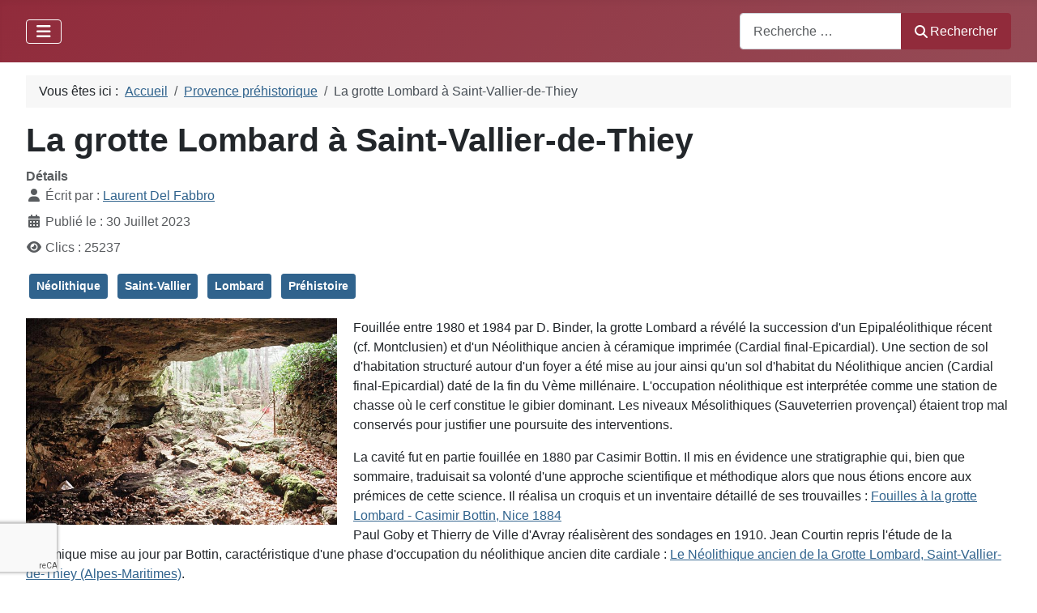

--- FILE ---
content_type: text/html; charset=utf-8
request_url: https://www.delfabbro.fr/index.php?option=com_content&view=article&id=4:a-propos-de-la-page-accueil&catid=12&Itemid=144
body_size: 11675
content:
<!DOCTYPE html>
<html lang="fr-fr" dir="ltr">

<head>
    <meta charset="utf-8">
	<meta name="author" content="Laurent Del Fabbro">
	<meta name="viewport" content="width=device-width, initial-scale=1">
	<meta name="generator" content="Joomla! - Open Source Content Management">
	<title>La grotte Lombard à Saint-Vallier-de-Thiey</title>
	<link href="/media/system/images/joomla-favicon.svg" rel="icon" type="image/svg+xml">
	<link href="/media/system/images/favicon.ico" rel="alternate icon" type="image/vnd.microsoft.icon">
	<link href="/media/system/images/joomla-favicon-pinned.svg" rel="mask-icon" color="#000">
	<link href="https://www.delfabbro.fr/index.php?option=com_finder&amp;view=search&amp;format=opensearch&amp;Itemid=127" rel="search" title="OpenSearch Archeoprovence" type="application/opensearchdescription+xml">

    <link href="/media/system/css/joomla-fontawesome.min.css?819879" rel="lazy-stylesheet"><noscript><link href="/media/system/css/joomla-fontawesome.min.css?819879" rel="stylesheet"></noscript>
	<link href="/media/templates/site/cassiopeia/css/template.min.css?819879" rel="stylesheet">
	<link href="/media/templates/site/cassiopeia/css/global/colors_alternative.min.css?819879" rel="stylesheet">
	<link href="/media/vendor/awesomplete/css/awesomplete.css?1.1.7" rel="stylesheet">
	<link href="/media/templates/site/cassiopeia/css/vendor/joomla-custom-elements/joomla-alert.min.css?0.4.1" rel="stylesheet">
	<link href="/media/foundry/css/foundry.min.css?67b6e6b990c8368b67216d07a85187d6=1" rel="stylesheet">
	<link href="/media/foundry/css/vendor/fontawesome/css/all.min.css?67b6e6b990c8368b67216d07a85187d6=1" rel="stylesheet">
	<link href="/media/foundry/css/vendor/lightbox/lightbox.min.css?67b6e6b990c8368b67216d07a85187d6=1" rel="stylesheet">
	<link href="/media/foundry/css/vendor/markitup/markitup.min.css?67b6e6b990c8368b67216d07a85187d6=1" rel="stylesheet">
	<link href="/media/com_komento/themes/wireframe/css/style.min.css?73ee45a029f5bc0e36fdf5699a0b5203=1" rel="stylesheet">
	<link href="/media/foundry/css/utilities.min.css?67b6e6b990c8368b67216d07a85187d6=1" rel="stylesheet">
	<style>:root {
		--hue: 214;
		--template-bg-light: #f0f4fb;
		--template-text-dark: #495057;
		--template-text-light: #ffffff;
		--template-link-color: var(--link-color);
		--template-special-color: #001B4C;
		--cassiopeia-font-family-body: ui-rounded, 'Hiragino Maru Gothic ProN', Quicksand, Comfortaa, Manjari, 'Arial Rounded MT Bold', Calibri, source-sans-pro, sans-serif;
            --cassiopeia-font-weight-normal: 400;--cassiopeia-font-family-headings: ui-rounded, 'Hiragino Maru Gothic ProN', Quicksand, Comfortaa, Manjari, 'Arial Rounded MT Bold', Calibri, source-sans-pro, sans-serif;
    		--cassiopeia-font-weight-headings: 700;
	}</style>

    <script src="/media/vendor/metismenujs/js/metismenujs.min.js?1.4.0" defer></script>
	<script src="/media/vendor/jquery/js/jquery.min.js?3.7.1"></script>
	<script src="/media/legacy/js/jquery-noconflict.min.js?504da4"></script>
	<script type="application/json" class="joomla-script-options new">{"fd.options":{"rootUrl":"https:\/\/www.delfabbro.fr","environment":"production","version":"1.1.18","token":"9d8e1d1321ac886bb66f897e6bbac4ff","scriptVersion":"67b6e6b990c8368b67216d07a85187d6=1","scriptVersioning":true,"isMobile":false},"joomla.jtext":{"MOD_FINDER_SEARCH_VALUE":"Recherche &hellip;","COM_FINDER_SEARCH_FORM_LIST_LABEL":"Résultats de la recherche","JLIB_JS_AJAX_ERROR_OTHER":"Une erreur est survenue lors de la récupération des données JSON : code de statut HTTP %s .","JLIB_JS_AJAX_ERROR_PARSE":"Une erreur d'analyse s'est produite lors du traitement des données JSON suivantes :<br><code style=\"color:inherit;white-space:pre-wrap;padding:0;margin:0;border:0;background:inherit;\">%s<\/code>","ERROR":"Erreur","MESSAGE":"Message","NOTICE":"Annonce","WARNING":"Alerte","JCLOSE":"Fermer","JOK":"OK","JOPEN":"Ouvrir"},"finder-search":{"url":"\/index.php?option=com_finder&task=suggestions.suggest&format=json&tmpl=component&Itemid=101"},"system.paths":{"root":"","rootFull":"https:\/\/www.delfabbro.fr\/","base":"","baseFull":"https:\/\/www.delfabbro.fr\/"},"csrf.token":"9d8e1d1321ac886bb66f897e6bbac4ff"}</script>
	<script src="/media/system/js/core.min.js?a3d8f8"></script>
	<script src="/media/templates/site/cassiopeia/js/template.min.js?819879" type="module"></script>
	<script src="/media/vendor/bootstrap/js/collapse.min.js?5.3.8" type="module"></script>
	<script src="/media/templates/site/cassiopeia/js/mod_menu/menu-metismenu.min.js?819879" defer></script>
	<script src="/media/vendor/awesomplete/js/awesomplete.min.js?1.1.7" defer></script>
	<script src="/media/com_finder/js/finder.min.js?755761" type="module"></script>
	<script src="/media/system/js/messages.min.js?9a4811" type="module"></script>
	<script src="/media/foundry/scripts/core.min.js?67b6e6b990c8368b67216d07a85187d6=1"></script>
	<script type="application/ld+json">{"@context":"https://schema.org","@type":"BreadcrumbList","@id":"https://www.delfabbro.fr/#/schema/BreadcrumbList/17","itemListElement":[{"@type":"ListItem","position":1,"item":{"@id":"https://www.delfabbro.fr/index.php?option=com_content&amp;view=featured&amp;Itemid=101","name":"Accueil"}},{"@type":"ListItem","position":2,"item":{"@id":"https://www.delfabbro.fr/index.php?option=com_content&amp;view=category&amp;layout=blog&amp;id=12&amp;Itemid=144","name":"Provence préhistorique"}},{"@type":"ListItem","position":3,"item":{"name":"La grotte Lombard à Saint-Vallier-de-Thiey"}}]}</script>
	<script type="application/ld+json">{"@context":"https://schema.org","@graph":[{"@type":"Organization","@id":"https://www.delfabbro.fr/#/schema/Organization/base","name":"Archeoprovence","url":"https://www.delfabbro.fr/"},{"@type":"WebSite","@id":"https://www.delfabbro.fr/#/schema/WebSite/base","url":"https://www.delfabbro.fr/","name":"Archeoprovence","publisher":{"@id":"https://www.delfabbro.fr/#/schema/Organization/base"},"potentialAction":{"@type":"SearchAction","target":"https://www.delfabbro.fr/index.php?option=com_finder&amp;view=search&amp;q={search_term_string}&amp;Itemid=127","query-input":"required name=search_term_string"}},{"@type":"WebPage","@id":"https://www.delfabbro.fr/#/schema/WebPage/base","url":"https://www.delfabbro.fr/index.php?option=com_content&amp;view=article&amp;id=4:a-propos-de-la-page-accueil&amp;catid=12&amp;Itemid=144","name":"La grotte Lombard à Saint-Vallier-de-Thiey","isPartOf":{"@id":"https://www.delfabbro.fr/#/schema/WebSite/base"},"about":{"@id":"https://www.delfabbro.fr/#/schema/Organization/base"},"inLanguage":"fr-FR","breadcrumb":{"@id":"https://www.delfabbro.fr/#/schema/BreadcrumbList/17"}},{"@type":"Article","@id":"https://www.archeoprovence.com/#/schema/com_content/article/4","name":"La grotte Lombard à Saint-Vallier-de-Thiey","headline":"La grotte Lombard à Saint-Vallier-de-Thiey","inLanguage":"fr-FR","author":{"@type":"Person","name":"Laurent Del Fabbro"},"dateCreated":"2023-07-30T21:31:32+00:00","interactionStatistic":{"@type":"InteractionCounter","userInteractionCount":25236},"isPartOf":{"@id":"https://www.archeoprovence.com/#/schema/WebPage/base"}}]}</script>
	<!--googleoff: index-->
<script type="text/javascript">
window.kt = {
	"appearance": "light",
	"theme": "",
	"ajaxUrl": "https://www.delfabbro.fr/index.php?option=com_komento&lang=&Itemid=144",
	"direction": "ltr",
	"environment": "production",
	"ios": false,
	"locale": "fr-FR",
	"mobile": false,
	"rootUrl": "https://www.delfabbro.fr",
	"ratings": {
		"options": {
			"starType": 'i',
			"half": true,
			"starOn": 'raty raty-star raty-star--on',
			"starOff": 'raty raty-star-o raty-star--off',
			"starHalf": 'raty raty-star-half-o',
			"hints": [
				"bad", 
				"poor",
				"regular",
				"good",
				"gorgeous"
			]
		}
	},
	"siteName": "Archeoprovence",
	"token": "9d8e1d1321ac886bb66f897e6bbac4ff",
	"isHttps": true,
};
</script>
<!--googleon: index-->
	<script src="/media/com_komento/scripts/site-4.0.7-basic.min.js"></script>
	<script src="/media/vendor/jquery-migrate/js/jquery-migrate.min.js"></script>

</head>

<body class="site com_content wrapper-fluid view-article layout-blog no-task itemid-144">
    <header class="header container-header full-width position-sticky sticky-top">

        
        
        
                    <div class="grid-child container-nav">
                                    
<nav class="navbar navbar-expand-lg" aria-label="Menu principal blog">
    <button class="navbar-toggler navbar-toggler-right" type="button" data-bs-toggle="collapse" data-bs-target="#navbar121" aria-controls="navbar121" aria-expanded="false" aria-label="Permuter la navigation">
        <span class="icon-menu" aria-hidden="true"></span>
    </button>
    <div class="collapse navbar-collapse" id="navbar121">
        <ul class="mod-menu mod-menu_dropdown-metismenu metismenu mod-list ">
<li class="metismenu-item item-101 level-1 default"><a href="/index.php?option=com_content&amp;view=featured&amp;Itemid=101" >Accueil</a></li><li class="metismenu-item item-114 level-1"><a href="/index.php?option=com_content&amp;view=category&amp;layout=blog&amp;id=8&amp;Itemid=114" >Blog</a></li><li class="metismenu-item item-303 level-1"><a href="/index.php?option=com_content&amp;view=category&amp;layout=blog&amp;id=24&amp;Itemid=303" >LiDAR</a></li><li class="metismenu-item item-144 level-1 current active deeper parent"><a href="/index.php?option=com_content&amp;view=category&amp;layout=blog&amp;id=12&amp;Itemid=144" aria-current="location">Provence préhistorique</a><button class="mm-collapsed mm-toggler mm-toggler-link" aria-haspopup="true" aria-expanded="false" aria-label="Provence préhistorique"></button><ul class="mm-collapse"><li class="metismenu-item item-155 level-2"><a href="/index.php?option=com_content&amp;view=article&amp;id=23&amp;Itemid=155" >Mégalithes (06 et 83)</a></li></ul></li><li class="metismenu-item item-145 level-1"><a href="/index.php?option=com_content&amp;view=category&amp;id=10&amp;Itemid=145" >Provence historique</a></li><li class="metismenu-item item-131 level-1"><a href="/index.php?option=com_content&amp;view=category&amp;layout=blog&amp;id=20&amp;Itemid=131" >Provence sacrée</a></li><li class="metismenu-item item-118 level-1 deeper parent"><button class="mod-menu__heading nav-header mm-collapsed mm-toggler mm-toggler-nolink" aria-haspopup="true" aria-expanded="false">Thèmes</button><ul class="mm-collapse"><li class="metismenu-item item-137 level-2"><a href="/index.php?option=com_content&amp;view=article&amp;id=44&amp;Itemid=137" >L'eau</a></li><li class="metismenu-item item-156 level-2"><a href="/index.php?option=com_content&amp;view=category&amp;layout=blog&amp;id=18&amp;Itemid=156" >La pierre sèche</a></li><li class="metismenu-item item-136 level-2"><a href="/index.php?option=com_content&amp;view=category&amp;layout=blog&amp;id=16&amp;Itemid=136" >Techniques anciennes et artisanat</a></li><li class="metismenu-item item-132 level-2 divider"><span class="mod-menu__separator separator">Thèmes</span></li><li class="metismenu-item item-135 level-2"><a href="/index.php?option=com_content&amp;view=article&amp;id=110&amp;Itemid=135" >Saint-Cézaire-sur-Siagne</a></li><li class="metismenu-item item-181 level-2"><a href="/index.php?option=com_content&amp;view=article&amp;id=105&amp;Itemid=181" >Caussols</a></li></ul></li><li class="metismenu-item item-138 level-1"><a href="/index.php?option=com_edocman&amp;view=category&amp;id=1&amp;Itemid=138" >Bulletins du GRHP</a></li><li class="metismenu-item item-153 level-1"><a href="/index.php?option=com_contact&amp;view=contact&amp;id=1&amp;Itemid=153" >Contact</a></li></ul>
    </div>
</nav>

                                                    <div class="container-search">
                        
<form class="mod-finder js-finder-searchform form-search" action="/index.php?option=com_finder&amp;view=search&amp;Itemid=127" method="get" role="search">
    <label for="mod-finder-searchword128" class="visually-hidden finder">Recherche</label><div class="mod-finder__search input-group"><input type="text" name="q" id="mod-finder-searchword128" class="js-finder-search-query form-control" value="" placeholder="Recherche &hellip;"><button class="btn btn-primary" type="submit"><span class="icon-search icon-white" aria-hidden="true"></span> Rechercher</button></div>
            <input type="hidden" name="option" value="com_finder"><input type="hidden" name="view" value="search"><input type="hidden" name="Itemid" value="127"></form>

                    </div>
                            </div>
            </header>

    <div class="site-grid">
        
        
        
        
        <div class="grid-child container-component">
            <nav class="mod-breadcrumbs__wrapper" aria-label="Fil de navigation">
    <ol class="mod-breadcrumbs breadcrumb px-3 py-2">
                    <li class="mod-breadcrumbs__here float-start">
                Vous êtes ici : &#160;
            </li>
        
        <li class="mod-breadcrumbs__item breadcrumb-item"><a href="/index.php?option=com_content&amp;view=featured&amp;Itemid=101" class="pathway"><span>Accueil</span></a></li><li class="mod-breadcrumbs__item breadcrumb-item"><a href="/index.php?option=com_content&amp;view=category&amp;layout=blog&amp;id=12&amp;Itemid=144" class="pathway"><span>Provence préhistorique</span></a></li><li class="mod-breadcrumbs__item breadcrumb-item active"><span>La grotte Lombard à Saint-Vallier-de-Thiey</span></li>    </ol>
    </nav>

            
            <div id="system-message-container" aria-live="polite"></div>

            <main>
                <div class="com-content-article item-page">
    <meta itemprop="inLanguage" content="fr-FR">
    
    
        <div class="page-header">
        <h1>
            La grotte Lombard à Saint-Vallier-de-Thiey        </h1>
                            </div>
        
        
            <dl class="article-info text-muted">

            <dt class="article-info-term">
                        Détails                    </dt>

                    <dd class="createdby">
    <span class="icon-user icon-fw" aria-hidden="true"></span>
                    Écrit par : <a href="/index.php?option=com_contact&amp;view=contact&amp;id=1:laurent-del-fabbro&amp;catid=4&amp;Itemid=153" ><span>Laurent Del Fabbro</span></a>    </dd>
        
        
        
        
                    <dd class="published">
    <span class="icon-calendar icon-fw" aria-hidden="true"></span>
    <time datetime="2023-07-30T23:31:32+02:00">
        Publié le : 30 Juillet 2023    </time>
</dd>
        
    
            
        
                    <dd class="hits">
    <span class="icon-eye icon-fw" aria-hidden="true"></span>
    <meta content="UserPageVisits:25237">
    Clics : 25237</dd>
            </dl>
    
            
            <ul class="tags list-inline">
                                                                    <li class="list-inline-item tag-6 tag-list0">
                    <a href="/index.php?option=com_tags&amp;view=tag&amp;id[0]=6:neolithique&amp;Itemid=101" class="btn btn-sm btn-info">
                        Néolithique                    </a>
                </li>
                                                                                <li class="list-inline-item tag-7 tag-list1">
                    <a href="/index.php?option=com_tags&amp;view=tag&amp;id[0]=7:saint-vallier&amp;Itemid=101" class="btn btn-sm btn-info">
                        Saint-Vallier                    </a>
                </li>
                                                                                <li class="list-inline-item tag-8 tag-list2">
                    <a href="/index.php?option=com_tags&amp;view=tag&amp;id[0]=8:lombard&amp;Itemid=101" class="btn btn-sm btn-info">
                        Lombard                    </a>
                </li>
                                                                                <li class="list-inline-item tag-9 tag-list3">
                    <a href="/index.php?option=com_tags&amp;view=tag&amp;id[0]=9:prehistoire&amp;Itemid=101" class="btn btn-sm btn-info">
                        Préhistoire                    </a>
                </li>
                        </ul>
    
        
                                                <div class="com-content-article__body">
        <p><img src="/images/photos%20articles/lombard/arr93_20070600506za_p.jpg" alt="arr93 20070600506za p" width="384" height="254" style="margin-top: 0px; margin-right: 20px; margin-bottom: 20px; float: left;" />Fouillée entre 1980 et 1984 par D. Binder, la grotte Lombard a révélé la succession d'un Epipaléolithique récent (cf. Montclusien) et d'un Néolithique ancien à céramique imprimée (Cardial final-Epicardial). Une section de sol d'habitation structuré autour d'un foyer a été mise au jour ainsi qu'un sol d'habitat du Néolithique ancien (Cardial final-Epicardial) daté de la fin du Vème millénaire. L'occupation néolithique est interprétée comme une station de chasse où le cerf constitue le gibier dominant. Les niveaux Mésolithiques (Sauveterrien provençal) étaient trop mal conservés pour justifier une poursuite des interventions.</p>
 
<p>La cavité fut en partie fouillée en 1880 par Casimir Bottin. Il mis en évidence une stratigraphie qui, bien que sommaire, traduisait sa volonté d'une approche scientifique et méthodique alors que nous étions encore aux prémices de cette science. Il réalisa un croquis et un inventaire détaillé de ses trouvailles : <a href="https://www.archeoprovence.com/archeo/component/docman/?task=doc_download&amp;gid=41&amp;Itemid=63" class="doclink">Fouilles à la grotte Lombard - Casimir Bottin, Nice 1884</a><br /> Paul Goby et Thierry de Ville d'Avray réalisèrent des sondages en 1910. Jean Courtin repris l'étude de la céramique mise au jour par Bottin, caractéristique d'une phase d'occupation du néolithique ancien dite cardiale : <a href="https://www.archeoprovence.com/archeo/component/docman/?task=doc_download&amp;gid=42&amp;Itemid=63" class="doclink">Le Néolithique ancien de la Grotte Lombard, Saint-Vallier-de-Thiey (Alpes-Maritimes)</a>. <br /><br /><br /><img src="/images/photos%20articles/lombard/grotte_lombard_goby_1905.jpg" alt="grotte lombard goby 1905" width="664" height="505" /><em></em></p>
<p><em>Paul Goby à l'entrée de la grotte Lombard vers 1905</em><br /><br /><img src="https://www.archeoprovence.com/archeo/images/Pranishnikoff_lombard.jpg" alt="Pranishnikoff lombard" width="709" height="536" /></p>
<p><em>Ivan Petrovitch</em><em> PRANISHNIKOFF devant la grotte Lombard (Muséon Arlaten, probablement début du XXè)<br /></em></p>
<p><br />Didier Binder mena une campagne de fouilles de 1980 à 1984 afin d'apporter des éléments précis sur le contexte de l'occupation de la grotte, de confirmer ce qu'avait entrevu Bottin à l'époque, à savoir une occupation plus ancienne des lieux remontant à la fin du paléolithique, et d'essayer d'apporter des éclairages sur les modalités de la néolithisation de ce secteur mal connu.<br /><br />L'occupation épipaléolithique, mésolithique a révélé la présence de foyers contenant de nombreux gastéropodes terrestres, de restes de grande faune (cerf élaphe), d'oiseaux, d'éléments deparure ainsi qu'une industrie lithique hypermicrolithique.<br /><br />La période du néolithique ancien cardial, a livré de la céramique ornée à l'aide de coquilles de cardium et de décors poinçonnés, des industries lithiques faite notamment de petites armatures de flèches tranchantes, un outillage osseux et de la parure. La faune est composée d'espèces domestiques (bovinés et ovicapridés) ainsi qu'une majorité d'espèces chassées (sanglier, cerf, blaireau). Les études plus récentes tendent à démontrer que les activités de chasse et d'élevages correspondent à des périodes d'occupation distinctes.<br /><br />La céramique cardiale formait un ensemble homogène datable de la fin du 5ème millénaire.</p>
<p><strong><br />Ressources Documentaires</strong><br /><br /><img src="/images/photos%20articles/lombard/9782222045458-475x500-2.webp" alt="9782222045458 475x500 2" width="247" height="325" style="margin: 0px 10px 10px 0px; float: left;" />- Fouilles à la grotte Lombard, Casimir Bottin, Nice, 1884<br />- Le néolithique ancien de la grotte Lombard - Jean Courtin - Bulletin de la Société Préhistorique Française, tome 73, C.R.S. M. n°5, 1975<br />- Une économie de chasse au néolithique ancien, la grotte Lombard à Saint-Vallier-de-Thiey (Alpes-Maritimes) - sous la direction de Didier Binder - Monographie du CRA N°5, 1991</p>    </div>

        
        
<nav class="pagenavigation" aria-label="Navigation de page">
    <span class="pagination ms-0">
                <a class="btn btn-sm btn-secondary previous" href="/index.php?option=com_content&amp;view=article&amp;id=23:megalithes-dolmens-tombes-en-bloc-tumulus-menhirs-des-alpes-maritimes-et-du-var&amp;catid=12&amp;Itemid=155" rel="prev">
            <span class="visually-hidden">
                Article précédent : Mégalithes (dolmens, tombes en blocs, tumulus, menhirs...) des Alpes-Maritimes et du Var             </span>
            <span class="icon-chevron-left" aria-hidden="true"></span> <span aria-hidden="true">Précédent</span>            </a>
                    <a class="btn btn-sm btn-secondary next" href="/index.php?option=com_content&amp;view=article&amp;id=5:vos-modules&amp;catid=12&amp;Itemid=144" rel="next">
            <span class="visually-hidden">
                Article suivant : Le castellaras de la Malle            </span>
            <span aria-hidden="true">Suivant</span> <span class="icon-chevron-right" aria-hidden="true"></span>            </a>
        </span>
</nav>
                                        <div id="fd" data-kt-structure="69730306722d0">
	
	<div
		id="kt"
	class="kt-frontend
	light si-theme-		"
		data-kt-compact-wrapper
	data-component="com_content"
	data-cid="4"
	data-type="inline"
>
	<div
				data-kt-wrapper
		data-component="com_content"
		data-cid="4" 
		data-url="L2luZGV4LnBocD9vcHRpb249Y29tX2NvbnRlbnQmdmlldz1hcnRpY2xlJmlkPTQ6YS1wcm9wb3MtZGUtbGEtcGFnZS1hY2N1ZWlsJmNhdGlkPTEyJkl0ZW1pZD0xNDQ="
		data-live="0"
		data-live-interval="180"
	>
				<div data-kt-loader class="t-hidden">
			<div class="space-y-md">
			<div class="o-placeholder-loader">
			<div class="flex w-full">
								<div class="flex-shrink-0 h-[40px] w-[40px]">
					<div class="o-placeholder-box h-[40px] w-[40px] rounded-full"></div>
				</div>
				
				<div class="ml-md space-y-xs flex flex-grow flex-col">
										<div class="o-placeholder-box w-11/12"></div>
										<div class="o-placeholder-box w-12/12"></div>
										<div class="o-placeholder-box w-9/12"></div>
										<div class="o-placeholder-box w-8/12"></div>
									</div>

							</div>
		</div>
			<div class="o-placeholder-loader">
			<div class="flex w-full">
								<div class="flex-shrink-0 h-[40px] w-[40px]">
					<div class="o-placeholder-box h-[40px] w-[40px] rounded-full"></div>
				</div>
				
				<div class="ml-md space-y-xs flex flex-grow flex-col">
										<div class="o-placeholder-box w-11/12"></div>
										<div class="o-placeholder-box w-12/12"></div>
										<div class="o-placeholder-box w-9/12"></div>
										<div class="o-placeholder-box w-8/12"></div>
									</div>

							</div>
		</div>
			<div class="o-placeholder-loader">
			<div class="flex w-full">
								<div class="flex-shrink-0 h-[40px] w-[40px]">
					<div class="o-placeholder-box h-[40px] w-[40px] rounded-full"></div>
				</div>
				
				<div class="ml-md space-y-xs flex flex-grow flex-col">
										<div class="o-placeholder-box w-11/12"></div>
										<div class="o-placeholder-box w-12/12"></div>
										<div class="o-placeholder-box w-9/12"></div>
										<div class="o-placeholder-box w-8/12"></div>
									</div>

							</div>
		</div>
			<div class="o-placeholder-loader">
			<div class="flex w-full">
								<div class="flex-shrink-0 h-[40px] w-[40px]">
					<div class="o-placeholder-box h-[40px] w-[40px] rounded-full"></div>
				</div>
				
				<div class="ml-md space-y-xs flex flex-grow flex-col">
										<div class="o-placeholder-box w-11/12"></div>
										<div class="o-placeholder-box w-12/12"></div>
										<div class="o-placeholder-box w-9/12"></div>
										<div class="o-placeholder-box w-8/12"></div>
									</div>

							</div>
		</div>
			<div class="o-placeholder-loader">
			<div class="flex w-full">
								<div class="flex-shrink-0 h-[40px] w-[40px]">
					<div class="o-placeholder-box h-[40px] w-[40px] rounded-full"></div>
				</div>
				
				<div class="ml-md space-y-xs flex flex-grow flex-col">
										<div class="o-placeholder-box w-11/12"></div>
										<div class="o-placeholder-box w-12/12"></div>
										<div class="o-placeholder-box w-9/12"></div>
										<div class="o-placeholder-box w-8/12"></div>
									</div>

							</div>
		</div>
			<div class="o-placeholder-loader">
			<div class="flex w-full">
								<div class="flex-shrink-0 h-[40px] w-[40px]">
					<div class="o-placeholder-box h-[40px] w-[40px] rounded-full"></div>
				</div>
				
				<div class="ml-md space-y-xs flex flex-grow flex-col">
										<div class="o-placeholder-box w-11/12"></div>
										<div class="o-placeholder-box w-12/12"></div>
										<div class="o-placeholder-box w-9/12"></div>
										<div class="o-placeholder-box w-8/12"></div>
									</div>

							</div>
		</div>
			<div class="o-placeholder-loader">
			<div class="flex w-full">
								<div class="flex-shrink-0 h-[40px] w-[40px]">
					<div class="o-placeholder-box h-[40px] w-[40px] rounded-full"></div>
				</div>
				
				<div class="ml-md space-y-xs flex flex-grow flex-col">
										<div class="o-placeholder-box w-11/12"></div>
										<div class="o-placeholder-box w-12/12"></div>
										<div class="o-placeholder-box w-9/12"></div>
										<div class="o-placeholder-box w-8/12"></div>
									</div>

							</div>
		</div>
			<div class="o-placeholder-loader">
			<div class="flex w-full">
								<div class="flex-shrink-0 h-[40px] w-[40px]">
					<div class="o-placeholder-box h-[40px] w-[40px] rounded-full"></div>
				</div>
				
				<div class="ml-md space-y-xs flex flex-grow flex-col">
										<div class="o-placeholder-box w-11/12"></div>
										<div class="o-placeholder-box w-12/12"></div>
										<div class="o-placeholder-box w-9/12"></div>
										<div class="o-placeholder-box w-8/12"></div>
									</div>

							</div>
		</div>
			<div class="o-placeholder-loader">
			<div class="flex w-full">
								<div class="flex-shrink-0 h-[40px] w-[40px]">
					<div class="o-placeholder-box h-[40px] w-[40px] rounded-full"></div>
				</div>
				
				<div class="ml-md space-y-xs flex flex-grow flex-col">
										<div class="o-placeholder-box w-11/12"></div>
										<div class="o-placeholder-box w-12/12"></div>
										<div class="o-placeholder-box w-9/12"></div>
										<div class="o-placeholder-box w-8/12"></div>
									</div>

							</div>
		</div>
			<div class="o-placeholder-loader">
			<div class="flex w-full">
								<div class="flex-shrink-0 h-[40px] w-[40px]">
					<div class="o-placeholder-box h-[40px] w-[40px] rounded-full"></div>
				</div>
				
				<div class="ml-md space-y-xs flex flex-grow flex-col">
										<div class="o-placeholder-box w-11/12"></div>
										<div class="o-placeholder-box w-12/12"></div>
										<div class="o-placeholder-box w-9/12"></div>
										<div class="o-placeholder-box w-8/12"></div>
									</div>

							</div>
		</div>
	</div>		</div>

		<div class="space-y-md" data-kt-container-content></div>
			</div>
</div>

	

	<div class="t-hidden" data-fd-tooltip-wrapper>
	<div id="fd" data-fd-tooltip-block data-appearance="light">
		<div class="light si-theme-">
			<div class="o-tooltip" data-fd-tooltip-message></div>
		</div>
	</div>
</div></div></div>

            </main>
            
        </div>

        
                    <div class="grid-child container-bottom-a">
                <div class="bottom-a card ">
            <h3 class="card-header ">Carte LiDAR JS</h3>        <div class="card-body">
                
<div id="mod-custom148" class="mod-custom custom">
    <!-- Leaflet de base -->
<link rel="stylesheet" href="https://unpkg.com/leaflet@1.9.4/dist/leaflet.css">
<script src="https://unpkg.com/leaflet@1.9.4/dist/leaflet.js"></script>
<!-- Plein écran -->
<link rel="stylesheet" href="https://unpkg.com/leaflet.fullscreen/Control.FullScreen.css">
<script src="https://unpkg.com/leaflet.fullscreen/Control.FullScreen.js"></script>

<style>
  :root{ --ap-bordeaux:#8c2437; }
  #map-lidar{
    height:80vh; min-height:500px; margin:1rem 0;
    border:2px solid var(--ap-bordeaux); border-radius:10px; overflow:hidden;
  }
  .ap-ctl{padding:8px 12px;background:rgba(255,255,255,.96);box-shadow:0 4px 18px rgba(0,0,0,.12);border-radius:10px;border:1px solid #e6e6e6}
  .ap-title{font:700 18px/1.2 system-ui,Segoe UI,Roboto;color:var(--ap-bordeaux)}
  .ap-src{font:12px/1.25 system-ui,Segoe UI,Roboto;color:#555}
  .ap-opacity{display:flex;gap:.6rem;align-items:center}
  .ap-opacity input[type="range"]{width:160px; accent-color:var(--ap-bordeaux)}
  .ap-badge{display:inline-block;padding:.18rem .5rem;border-radius:999px;background:var(--ap-bordeaux);color:#fff;font:600 11px/1 system-ui}
  .leaflet-control-layers{border:1px solid #e6e6e6;border-radius:10px;overflow:hidden}
  .leaflet-bar a{background:#fff;border-color:#e6e6e6}
  .leaflet-bar a:hover{background:#fafafa}
  .leaflet-control-zoom a{color:var(--ap-bordeaux)}
</style>

<script>
document.addEventListener('DOMContentLoaded', function(){

  // Fonds "classiques"
  const osm = L.tileLayer('https://{s}.tile.osm.org/{z}/{x}/{y}.png', {
    attribution: '&copy; OpenStreetMap contributors', maxZoom: 20
  });

  const esri = L.tileLayer(
    'https://server.arcgisonline.com/ArcGIS/rest/services/World_Imagery/MapServer/tile/{z}/{y}/{x}',
    { attribution: 'Imagery © Esri, Maxar, Earthstar Geographics, GIS User Community', maxZoom: 20 }
  );

  // IGN Ortho (PUBLIC, pas de clé) via data.geopf.fr
  const ignOrtho = L.tileLayer(
    'https://data.geopf.fr/wmts?SERVICE=WMTS&REQUEST=GetTile&VERSION=1.0.0&STYLE=normal' +
    '&TILEMATRIXSET=PM&LAYER=ORTHOIMAGERY.ORTHOPHOTOS&FORMAT=image/jpeg' +
    '&TILEMATRIX={z}&TILEROW={y}&TILECOL={x}',
    { attribution: 'Orthophoto © IGN – Géoportail', maxZoom: 20, maxNativeZoom: 19 }
  );

  // IGN Plan topo (PLANIGNV2, PUBLIC) via data.geopf.fr
  const ignPlan = L.tileLayer(
    'https://data.geopf.fr/wmts?SERVICE=WMTS&REQUEST=GetTile&VERSION=1.0.0&STYLE=normal' +
    '&TILEMATRIXSET=PM&LAYER=GEOGRAPHICALGRIDSYSTEMS.PLANIGNV2&FORMAT=image/png' +
    '&TILEMATRIX={z}&TILEROW={y}&TILECOL={x}',
    { attribution: 'Plan IGN © Géoportail', maxZoom: 20, maxNativeZoom: 19 }
  );

  // Ta couche LiDAR (MBTiles via tileserver.php)
  const lidar = L.tileLayer('/lidarhd/tileserver.php?/alpes06/{z}/{x}/{y}.png', { maxZoom: 19 });

  // Carte
  const map = L.map('map-lidar', {
    center: [43.9, 7.2],
    zoom: 10,
    minZoom: 7,
    maxZoom: 24,
    layers: [ignOrtho, lidar], // démarrage : Ortho IGN + LiDAR
    fullscreenControl: true
  });

  // Limites approx. du 06
  const bounds06 = L.latLngBounds([43.45, 6.85],[44.40, 7.75]);
  map.fitBounds(bounds06);
  map.setMaxBounds(bounds06.pad(0.2));

  // Sélecteur de couches (fonds à gauche, LiDAR en overlay)
  L.control.layers(
    {
      "OpenStreetMap": osm,
      "Satellite (Esri)": esri,
      "Satellite (IGN – Ortho)": ignOrtho,
      "IGN Plan (libre)": ignPlan
    },
    { "<span class='ap-badge'>LiDAR</span> Estompage multidirectionnel": lidar },
    { collapsed:false }
  ).addTo(map);

  // Titre
  const title = L.control({position:'topright'});
  title.onAdd = () => {
    const d = L.DomUtil.create('div','ap-ctl ap-title');
    d.innerHTML = 'Carte LiDAR HD – Alpes-Maritimes';
    return d;
  };
  title.addTo(map);

  // Crédits
  const src = L.control({position:'bottomright'});
  src.onAdd = () => {
    const d = L.DomUtil.create('div','ap-ctl ap-src');
    d.innerHTML = 'Données : LiDAR HD IGN · Fonds : OSM/Esri/IGN · Traitements : J.-C. Repetto · Hébergement : archeoprovence.com';
    return d;
  };
  src.addTo(map);

  // Échelle
  L.control.scale({metric:true, imperial:false}).addTo(map);

  // Curseur d’opacité LiDAR
  const opacityCtl = L.control({position:'topright'});
  opacityCtl.onAdd = () => {
    const wrap = L.DomUtil.create('div','ap-ctl ap-opacity');
    wrap.innerHTML = '<span>Opacité</span><input id="lidarOpacity" type="range" min="0" max="1" step="0.05" value="1">';
    L.DomEvent.disableClickPropagation(wrap);
    return wrap;
  };
  opacityCtl.addTo(map);
  document.getElementById('lidarOpacity').addEventListener('input', (e)=>{
    lidar.setOpacity(parseFloat(e.target.value));
  });

});
</script>

</div>
    </div>
</div>

            </div>
        
                    <div class="grid-child container-bottom-b">
                <aside class="bottom-b card " aria-labelledby="mod-130">
            <h3 class="card-header " id="mod-130">Tags populaires</h3>        <div class="card-body">
                <div class="mod-tagspopular-cloud tagspopular tagscloud">
        <span class="tag">
            <a class="tag-name" style="font-size: 2em" href="/index.php?option=com_tags&amp;view=tag&amp;id[0]=25:alpes-de-haute-provence&amp;Itemid=101">
                alpes-de-haute-provence</a>
                            <span class="tag-count badge bg-info">79</span>
                    </span>
            <span class="tag">
            <a class="tag-name" style="font-size: 1.2222222222222em" href="/index.php?option=com_tags&amp;view=tag&amp;id[0]=14:saint-cezaire&amp;Itemid=101">
                Saint-Cézaire</a>
                            <span class="tag-count badge bg-info">23</span>
                    </span>
            <span class="tag">
            <a class="tag-name" style="font-size: 1.1805555555556em" href="/index.php?option=com_tags&amp;view=tag&amp;id[0]=7:saint-vallier&amp;Itemid=101">
                Saint-Vallier</a>
                            <span class="tag-count badge bg-info">20</span>
                    </span>
            <span class="tag">
            <a class="tag-name" style="font-size: 1.0694444444444em" href="/index.php?option=com_tags&amp;view=tag&amp;id[0]=15:dolmen&amp;Itemid=101">
                Dolmen</a>
                            <span class="tag-count badge bg-info">12</span>
                    </span>
            <span class="tag">
            <a class="tag-name" style="font-size: 1.0416666666667em" href="/index.php?option=com_tags&amp;view=tag&amp;id[0]=31:megalithe&amp;Itemid=101">
                mégalithe</a>
                            <span class="tag-count badge bg-info">10</span>
                    </span>
            <span class="tag">
            <a class="tag-name" style="font-size: 1.0138888888889em" href="/index.php?option=com_tags&amp;view=tag&amp;id[0]=36:tumulus&amp;Itemid=101">
                tumulus</a>
                            <span class="tag-count badge bg-info">8</span>
                    </span>
            <span class="tag">
            <a class="tag-name" style="font-size: 1em" href="/index.php?option=com_tags&amp;view=tag&amp;id[0]=9:prehistoire&amp;Itemid=101">
                Préhistoire</a>
                            <span class="tag-count badge bg-info">7</span>
                    </span>
            <span class="tag">
            <a class="tag-name" style="font-size: 1em" href="/index.php?option=com_tags&amp;view=tag&amp;id[0]=49:provence-sacree&amp;Itemid=101">
                provence sacrée</a>
                            <span class="tag-count badge bg-info">7</span>
                    </span>
    </div>
    </div>
</aside>
<div class="bottom-b card ">
            <h3 class="card-header ">Anciens articles</h3>        <div class="card-body">
                <ul class="mod-articlescategory category-module mod-list">
                    <li>
                                    <a href="/index.php?option=com_content&amp;view=article&amp;id=325:la-borie-perdue-du-col-du-ferrier-06460-saint-vallier-de-thiey&amp;catid=8&amp;Itemid=114" class="mod-articles-category-title ">La borie perdue du col du Ferrier (06460 Saint-Vallier-de-Thiey)</a>    
    
    
    
    
    
    
    </li>
<li>
                                    <a href="/index.php?option=com_content&amp;view=article&amp;id=324:vues-aeriennes-des-plateaux-au-debut-du-printemps-caussols-cipieres&amp;catid=8&amp;Itemid=114" class="mod-articles-category-title ">Vues aériennes des plateaux au début du printemps (Caussols – Cipières)</a>    
    
    
    
    
    
    
    </li>
<li>
                                    <a href="/index.php?option=com_content&amp;view=article&amp;id=302:le-groupe-de-4-dolmens-des-adrets-83170-brignoles&amp;catid=8&amp;Itemid=114" class="mod-articles-category-title ">Le groupe de 4 dolmens des Adrets (83170 Brignoles)</a>    
    
    
    
    
    
    
    </li>
<li>
                                    <a href="/index.php?option=com_content&amp;view=article&amp;id=269:les-cinq-tombes-en-blocs-de-sainte-anne-aspect-en-novembre-2023-saint-vallier-de-thiey-06460&amp;catid=8&amp;Itemid=114" class="mod-articles-category-title ">Les cinq tombes en blocs de Sainte-Anne, aspect en novembre 2023 (Saint-Vallier-de-Thiey 06460) </a>    
    
    
    
    
    
    
    </li>
<li>
                                    <a href="/index.php?option=com_content&amp;view=article&amp;id=268:la-borie-perdue-du-planestel&amp;catid=8&amp;Itemid=114" class="mod-articles-category-title ">La borie perdue du Planestel ( Caussols, 06460)</a>    
    
    
    
    
    
    
    </li>
<li>
                                    <a href="/index.php?option=com_content&amp;view=article&amp;id=179:un-patrimoine-a-decouvrir-dans-les-alpes-maritimes-les-dolmens-comme-en-bretagne&amp;catid=8&amp;Itemid=114" class="mod-articles-category-title ">Un patrimoine à découvrir dans les Alpes-Maritimes : les dolmens... Comme en Bretagne !</a>    
    
    
    
    
    
    
    </li>
    </ul>
    </div>
</div>
<div class="bottom-b card ">
            <h3 class="card-header ">Articles similaires</h3>        <div class="card-body">
                <ul class="mod-tagssimilar tagssimilar mod-list">
        <li>
                    <a href="/index.php?option=com_content&amp;view=article&amp;id=18:le-dolmen-de-verdoline-a-saint-vallier-de-thiey-06460&amp;catid=8&amp;Itemid=114">
                                    Le dolmen de Verdoline à Saint-Vallier-de-Thiey (06460)                            </a>
            </li>
        <li>
                    <a href="/index.php?option=com_content&amp;view=article&amp;id=23:megalithes-dolmens-tombes-en-bloc-tumulus-menhirs-des-alpes-maritimes-et-du-var&amp;catid=12&amp;Itemid=155">
                                    Mégalithes (dolmens, tombes en blocs, tumulus, menhirs...) des Alpes-Maritimes et du Var                             </a>
            </li>
        <li>
                    <a href="/index.php?option=com_content&amp;view=article&amp;id=9:jour-dequinoxe-au-dolmen-des-puades&amp;catid=12&amp;Itemid=144">
                                    Jour d'équinoxe au Dolmen des Puades à Saint-Cézaire-sur-Siagne                            </a>
            </li>
        <li>
                    <a href="/index.php?option=com_content&amp;view=article&amp;id=109:le-dolmen-des-puades-saint-cezaire-sur-siagne&amp;catid=19&amp;Itemid=144">
                                    Le dolmen des Puades (Saint-Cézaire-sur -Siagne)                            </a>
            </li>
        <li>
                    <a href="/index.php?option=com_content&amp;view=article&amp;id=5:vos-modules&amp;catid=12&amp;Itemid=144">
                                    Le castellaras de la Malle                            </a>
            </li>
    </ul>
    </div>
</div>

            </div>
            </div>

    
            <a href="#top" id="back-top" class="back-to-top-link" aria-label="Haut de page">
            <span class="icon-arrow-up icon-fw" aria-hidden="true"></span>
        </a>
    
    
<nav class="navbar navbar-expand-lg" aria-label="Menu bas">
    <button class="navbar-toggler navbar-toggler-right" type="button" data-bs-toggle="collapse" data-bs-target="#navbar127" aria-controls="navbar127" aria-expanded="false" aria-label="Permuter la navigation">
        <span class="icon-menu" aria-hidden="true"></span>
    </button>
    <div class="collapse navbar-collapse" id="navbar127">
        <ul class="mod-menu mod-menu_dropdown-metismenu metismenu mod-list menu-horizontal">
<li class="metismenu-item item-125 level-1"><a href="/index.php?option=com_users&amp;view=login&amp;Itemid=116" >Connexion</a></li></ul>
    </div>
</nav>

<script type="text/javascript">


Komento.ready(function($){
	if (!Komento.editorInitialized) {
		Komento.theme = 'light'
		Komento.bbcode = true;

				Komento.bbcodeButtons = function() {
			var settings = {
				fdTheme: Komento.theme,
				previewParserVar: 'data',
				markupSet: [],
				resizeHandle: false,
				onTab: {
					keepDefault: false,
					replaceWith: '    '
				}
			};

						settings.markupSet.push({
				name: "Bold",
				key:'B',
				openWith:'[b]',
				closeWith:'[/b]',
				className:'fd-markitup-bold'
			});
			
						settings.markupSet.push({
				name: "Italic",
				key:'I',
				openWith:'[i]',
				closeWith:'[/i]',
				className:'fd-markitup-italic'
			});
			
						settings.markupSet.push({
				name: "Underline",
				key:'U',
				openWith:'[u]',
				closeWith:'[/u]',
				className:'fd-markitup-underline'
			});
			
						settings.markupSet.push({
				name: "Quote",
				openWith:'[quote]',
				closeWith:'[/quote]',
				className:'fd-markitup-quote'
			});
			
			

						settings.markupSet.push({separator:'---------------' });
			
						settings.markupSet.push({
				name: "Link",
				key:'L',
				openWith:'[url="[![Link:!:http://]!]"(!( title="[![Title]!]")!)]', closeWith:'[/url]',
				placeHolder: "Your text to link",
				className:'fd-markitup-link'
			});
			
						settings.markupSet.push({
				name: "Picture",
				key:'P',
				replaceWith:'[img][![Url]!][/img]',
				className:'fd-markitup-picture'
			});
			
			
			

			
			
			
			
						settings.markupSet.push({separator:'---------------' });
			
			
						settings.markupSet.push({
				name: "Spoiler",
				openWith:'[spoiler]',
				closeWith:'[/spoiler]',
				className:'fd-markitup-spoiler'
			});
			
			return settings;
		};
		
		Komento.editorInitialized = true;
	}
});

Komento.require()
.script('site/structure/structure')
.done(function($) {

	var options = {
		"cid": "4",
		"component": "com_content",
		"type": "inline",
		"commentOptions": JSON.stringify({"trigger":"onContentAfterDisplay","context":"com_content.article","params":{"article_layout":"_:default","show_title":1,"link_titles":1,"show_intro":1,"info_block_position":0,"info_block_show_title":1,"show_category":0,"link_category":1,"show_parent_category":0,"link_parent_category":0,"show_associations":0,"flags":1,"show_author":1,"link_author":1,"show_create_date":0,"show_modify_date":0,"show_publish_date":1,"show_item_navigation":1,"show_readmore":1,"show_readmore_title":1,"readmore_limit":100,"show_tags":1,"record_hits":1,"show_hits":1,"show_noauth":0,"urls_position":0,"captcha":"","show_publishing_options":1,"show_article_options":1,"show_configure_edit_options":1,"show_permissions":1,"show_associations_edit":1,"save_history":1,"history_limit":10,"show_urls_images_frontend":0,"show_urls_images_backend":1,"targeta":0,"targetb":0,"targetc":0,"float_intro":"left","float_fulltext":"left","category_layout":"_:blog","show_category_title":0,"show_description":0,"show_description_image":0,"maxLevel":1,"show_empty_categories":0,"show_no_articles":1,"show_category_heading_title_text":0,"show_subcat_desc":1,"show_cat_num_articles":0,"show_cat_tags":1,"show_base_description":1,"maxLevelcat":-1,"show_empty_categories_cat":0,"show_subcat_desc_cat":1,"show_cat_num_articles_cat":1,"num_leading_articles":1,"blog_class_leading":"","num_intro_articles":6,"blog_class":"","num_columns":1,"multi_column_order":0,"num_links":4,"show_subcategory_content":0,"link_intro_image":0,"show_pagination_limit":1,"filter_field":"hide","show_headings":1,"list_show_date":0,"date_format":"","list_show_hits":1,"list_show_author":1,"display_num":10,"orderby_pri":"order","orderby_sec":"rdate","order_date":"published","show_pagination":2,"show_pagination_results":1,"show_featured":"show","show_feed_link":1,"feed_summary":0,"feed_show_readmore":1,"sef_ids":1,"custom_fields_enable":1,"workflow_enabled":0,"show_page_heading":0,"layout_type":"blog","menu_text":1,"menu_show":1,"page_title":"Provence pr\u00e9historique","page_description":null,"page_rights":null,"robots":null,"access-view":true},"page":0,"enable":false,"disable":false,"lock":false,"parentid":0,"threaded":1,"loadreplies":true,"showRepliesCount":true,"sticked":0,"sort":"oldest","limit":10}),
		"initialLoad": true,
		"returnUrl": "aHR0cHM6Ly93d3cuZGVsZmFiYnJvLmZyL2luZGV4LnBocD9vcHRpb249Y29tX2NvbnRlbnQmdmlldz1hcnRpY2xlJmlkPTQ6YS1wcm9wb3MtZGUtbGEtcGFnZS1hY2N1ZWlsJmNhdGlkPTEyJkl0ZW1pZD0xNDQjY29tbWVudGZvcm0="
	};

	$('[data-kt-structure="69730306722d0"]').implement(Komento.Controller.Structure, options);
});


</script>
</body>

</html>


--- FILE ---
content_type: application/javascript
request_url: https://www.delfabbro.fr/media/foundry/scripts/vendor/prism.min.js?67b6e6b990c8368b67216d07a85187d6=1
body_size: 19115
content:
FD.module("vendor/prism",function(e){var t,n,g,a,r,s,i,o,l,u,c,d,p=this,b=function(l){function R(e,t,n,a){this.type=e,this.content=t,this.alias=n,this.length=0|(a||"").length}function F(e,t,n,a){e.lastIndex=t;n=e.exec(n);return n&&a&&n[1]&&(a=n[1].length,n.index+=a,n[0]=n[0].slice(a)),n}function s(){var e={value:null,prev:null,next:null},t={value:null,prev:e,next:null};e.next=t,this.head=e,this.tail=t,this.length=0}function N(e,t,n){var a=t.next,n={value:n,prev:t,next:a};return t.next=n,a.prev=n,e.length++,n}function e(){O.manual||O.highlightAll()}var u=/\blang(?:uage)?-([\w-]+)\b/i,t=0,n={},O={manual:l.Prism&&l.Prism.manual,disableWorkerMessageHandler:l.Prism&&l.Prism.disableWorkerMessageHandler,util:{encode:function e(t){return t instanceof R?new R(t.type,e(t.content),t.alias):Array.isArray(t)?t.map(e):t.replace(/&/g,"&amp;").replace(/</g,"&lt;").replace(/\u00a0/g," ")},type:function(e){return Object.prototype.toString.call(e).slice(8,-1)},objId:function(e){return e.__id||Object.defineProperty(e,"__id",{value:++t}),e.__id},clone:function n(e,a){var r,t;switch(a=a||{},O.util.type(e)){case"Object":if(t=O.util.objId(e),a[t])return a[t];for(var s in r={},a[t]=r,e)e.hasOwnProperty(s)&&(r[s]=n(e[s],a));return r;case"Array":return t=O.util.objId(e),a[t]||(r=[],a[t]=r,e.forEach(function(e,t){r[t]=n(e,a)}),r);default:return e}},getLanguage:function(e){for(;e&&!u.test(e.className);)e=e.parentElement;return e?(e.className.match(u)||[,"none"])[1].toLowerCase():"none"},currentScript:function(){if("undefined"==typeof document)return null;if("currentScript"in document)return document.currentScript;try{throw new Error}catch(e){var t=(/at [^(\r\n]*\((.*):[^:]+:[^:]+\)$/i.exec(e.stack)||[])[1];if(t){var n,a=document.getElementsByTagName("script");for(n in a)if(a[n].src==t)return a[n]}return null}},isActive:function(e,t,n){for(var a="no-"+t;e;){var r=e.classList;if(r.contains(t))return!0;if(r.contains(a))return!1;e=e.parentElement}return!!n}},languages:{plain:n,plaintext:n,text:n,txt:n,extend:function(e,t){var n,a=O.util.clone(O.languages[e]);for(n in t)a[n]=t[n];return a},insertBefore:function(n,e,t,a){var r,s=(a=a||O.languages)[n],i={};for(r in s)if(s.hasOwnProperty(r)){if(r==e)for(var o in t)t.hasOwnProperty(o)&&(i[o]=t[o]);t.hasOwnProperty(r)||(i[r]=s[r])}var l=a[n];return a[n]=i,O.languages.DFS(O.languages,function(e,t){t===l&&e!=n&&(this[e]=i)}),i},DFS:function e(t,n,a,r){r=r||{};var s,i,o,l=O.util.objId;for(s in t)t.hasOwnProperty(s)&&(n.call(t,s,t[s],a||s),i=t[s],"Object"!==(o=O.util.type(i))||r[l(i)]?"Array"!==o||r[l(i)]||(r[l(i)]=!0,e(i,n,s,r)):(r[l(i)]=!0,e(i,n,null,r)))}},plugins:{},highlightAll:function(e,t){O.highlightAllUnder(document,e,t)},highlightAllUnder:function(e,t,n){var a={callback:n,container:e,selector:'code[class*="language-"], [class*="language-"] code, code[class*="lang-"], [class*="lang-"] code'};O.hooks.run("before-highlightall",a),a.elements=Array.prototype.slice.apply(a.container.querySelectorAll(a.selector)),O.hooks.run("before-all-elements-highlight",a);for(var r,s=0;r=a.elements[s++];)O.highlightElement(r,!0===t,a.callback)},highlightElement:function(e,t,n){function a(e){o.highlightedCode=e,O.hooks.run("before-insert",o),o.element.innerHTML=o.highlightedCode,O.hooks.run("after-highlight",o),O.hooks.run("complete",o),n&&n.call(o.element)}var r=O.util.getLanguage(e),s=O.languages[r];e.className=e.className.replace(u,"").replace(/\s+/g," ")+" language-"+r;var i=e.parentElement;i&&"pre"===i.nodeName.toLowerCase()&&(i.className=i.className.replace(u,"").replace(/\s+/g," ")+" language-"+r);var o={element:e,language:r,grammar:s,code:e.textContent};if(O.hooks.run("before-sanity-check",o),(i=o.element.parentElement)&&"pre"===i.nodeName.toLowerCase()&&!i.hasAttribute("tabindex")&&i.setAttribute("tabindex","0"),!o.code)return O.hooks.run("complete",o),void(n&&n.call(o.element));O.hooks.run("before-highlight",o),o.grammar?t&&l.Worker?((t=new Worker(O.filename)).onmessage=function(e){a(e.data)},t.postMessage(JSON.stringify({language:o.language,code:o.code,immediateClose:!0}))):a(O.highlight(o.code,o.grammar,o.language)):a(O.util.encode(o.code))},highlight:function(e,t,n){n={code:e,grammar:t,language:n};return O.hooks.run("before-tokenize",n),n.tokens=O.tokenize(n.code,n.grammar),O.hooks.run("after-tokenize",n),R.stringify(O.util.encode(n.tokens),n.language)},tokenize:function(e,t){var n=t.rest;if(n){for(var a in n)t[a]=n[a];delete t.rest}var r=new s;return N(r,r.head,e),function e(t,n,a,r,s,i){for(var o in a)if(a.hasOwnProperty(o)&&a[o])for(var l=a[o],l=Array.isArray(l)?l:[l],u=0;u<l.length;++u){if(i&&i.cause==o+","+u)return;var c,d=l[u],p=d.inside,g=!!d.lookbehind,b=!!d.greedy,f=d.alias;b&&!d.pattern.global&&(c=d.pattern.toString().match(/[imsuy]*$/)[0],d.pattern=RegExp(d.pattern.source,c+"g"));for(var m=d.pattern||d,h=r.next,y=s;h!==n.tail&&!(i&&y>=i.reach);y+=h.value.length,h=h.next){var E=h.value;if(n.length>t.length)return;if(!(E instanceof R)){var $,A=1;if(b){if(!($=F(m,y,t,g))||$.index>=t.length)break;var w=$.index,k=$.index+$[0].length,S=y;for(S+=h.value.length;S<=w;)S+=(h=h.next).value.length;if(y=S-=h.value.length,h.value instanceof R)continue;for(var T=h;T!==n.tail&&(S<k||"string"==typeof T.value);T=T.next)A++,S+=T.value.length;A--,E=t.slice(y,S),$.index-=y}else if(!($=F(m,0,E,g)))continue;var w=$.index,v=$[0],x=E.slice(0,w),I=E.slice(w+v.length),_=y+E.length;i&&_>i.reach&&(i.reach=_);E=h.prev;x&&(E=N(n,E,x),y+=x.length),function(e,t,n){for(var a=t.next,r=0;r<n&&a!==e.tail;r++)a=a.next;(t.next=a).prev=t,e.length-=r}(n,E,A);h=N(n,E,new R(o,p?O.tokenize(v,p):v,f,v));I&&N(n,h,I),1<A&&(e(t,n,a,h.prev,y,_={cause:o+","+u,reach:_}),i&&_.reach>i.reach&&(i.reach=_.reach))}}}}(e,r,t,r.head,0),function(e){for(var t=[],n=e.head.next;n!==e.tail;)t.push(n.value),n=n.next;return t}(r)},hooks:{all:{},add:function(e,t){var n=O.hooks.all;n[e]=n[e]||[],n[e].push(t)},run:function(e,t){var n=O.hooks.all[e];if(n&&n.length)for(var a,r=0;a=n[r++];)a(t)}},Token:R};if(l.Prism=O,R.stringify=function t(e,n){if("string"==typeof e)return e;if(Array.isArray(e)){var a="";return e.forEach(function(e){a+=t(e,n)}),a}var r={type:e.type,content:t(e.content,n),tag:"span",classes:["token",e.type],attributes:{},language:n},e=e.alias;e&&(Array.isArray(e)?Array.prototype.push.apply(r.classes,e):r.classes.push(e)),O.hooks.run("wrap",r);var s,i="";for(s in r.attributes)i+=" "+s+'="'+(r.attributes[s]||"").replace(/"/g,"&quot;")+'"';return"<"+r.tag+' class="'+r.classes.join(" ")+'"'+i+">"+r.content+"</"+r.tag+">"},!l.document)return l.addEventListener&&(O.disableWorkerMessageHandler||l.addEventListener("message",function(e){var t=JSON.parse(e.data),n=t.language,e=t.code,t=t.immediateClose;l.postMessage(O.highlight(e,O.languages[n],n)),t&&l.close()},!1)),O;var a=O.util.currentScript();return a&&(O.filename=a.src,a.hasAttribute("data-manual")&&(O.manual=!0)),O.manual||("loading"===(n=document.readyState)||"interactive"===n&&a&&a.defer?document.addEventListener("DOMContentLoaded",e):window.requestAnimationFrame?window.requestAnimationFrame(e):window.setTimeout(e,16)),O}("undefined"!=typeof window?window:"undefined"!=typeof WorkerGlobalScope&&self instanceof WorkerGlobalScope?self:{});function f(e,t){return"___"+e.toUpperCase()+t+"___"}function m(e){0!=(e=e.filter(function(e){e=((e=e)?window.getComputedStyle?getComputedStyle(e):e.currentStyle||null:null)["white-space"];return"pre-wrap"===e||"pre-line"===e})).length&&((e=e.map(function(e){var t=e.querySelector("code"),n=e.querySelector(".line-numbers-rows");if(t&&n){var a=e.querySelector(".line-numbers-sizer"),n=t.textContent.split(u);a||((a=document.createElement("span")).className="line-numbers-sizer",t.appendChild(a)),a.innerHTML="0",a.style.display="block";t=a.getBoundingClientRect().height;return a.innerHTML="",{element:e,lines:n,lineHeights:[],oneLinerHeight:t,sizer:a}}}).filter(Boolean)).forEach(function(e){var a=e.sizer,t=e.lines,r=e.lineHeights,s=e.oneLinerHeight;r[t.length-1]=void 0,t.forEach(function(e,t){var n;e&&1<e.length?((n=a.appendChild(document.createElement("span"))).style.display="block",n.textContent=e):r[t]=s})}),e.forEach(function(e){for(var t=e.sizer,n=e.lineHeights,a=0,r=0;r<n.length;r++)void 0===n[r]&&(n[r]=t.children[a++].getBoundingClientRect().height)}),e.forEach(function(e){var t=e.sizer,n=e.element.querySelector(".line-numbers-rows");t.style.display="none",t.innerHTML="",e.lineHeights.forEach(function(e,t){n.children[t].style.height=e+"px"})}))}void 0!==p&&p.exports&&(p.exports=b),"undefined"!=typeof global&&(global.Prism=b),b.languages.markup={comment:{pattern:/<!--(?:(?!<!--)[\s\S])*?-->/,greedy:!0},prolog:{pattern:/<\?[\s\S]+?\?>/,greedy:!0},doctype:{pattern:/<!DOCTYPE(?:[^>"'[\]]|"[^"]*"|'[^']*')+(?:\[(?:[^<"'\]]|"[^"]*"|'[^']*'|<(?!!--)|<!--(?:[^-]|-(?!->))*-->)*\]\s*)?>/i,greedy:!0,inside:{"internal-subset":{pattern:/(^[^\[]*\[)[\s\S]+(?=\]>$)/,lookbehind:!0,greedy:!0,inside:null},string:{pattern:/"[^"]*"|'[^']*'/,greedy:!0},punctuation:/^<!|>$|[[\]]/,"doctype-tag":/^DOCTYPE/i,name:/[^\s<>'"]+/}},cdata:{pattern:/<!\[CDATA\[[\s\S]*?\]\]>/i,greedy:!0},tag:{pattern:/<\/?(?!\d)[^\s>\/=$<%]+(?:\s(?:\s*[^\s>\/=]+(?:\s*=\s*(?:"[^"]*"|'[^']*'|[^\s'">=]+(?=[\s>]))|(?=[\s/>])))+)?\s*\/?>/,greedy:!0,inside:{tag:{pattern:/^<\/?[^\s>\/]+/,inside:{punctuation:/^<\/?/,namespace:/^[^\s>\/:]+:/}},"special-attr":[],"attr-value":{pattern:/=\s*(?:"[^"]*"|'[^']*'|[^\s'">=]+)/,inside:{punctuation:[{pattern:/^=/,alias:"attr-equals"},/"|'/]}},punctuation:/\/?>/,"attr-name":{pattern:/[^\s>\/]+/,inside:{namespace:/^[^\s>\/:]+:/}}}},entity:[{pattern:/&[\da-z]{1,8};/i,alias:"named-entity"},/&#x?[\da-f]{1,8};/i]},b.languages.markup.tag.inside["attr-value"].inside.entity=b.languages.markup.entity,b.languages.markup.doctype.inside["internal-subset"].inside=b.languages.markup,b.hooks.add("wrap",function(e){"entity"===e.type&&(e.attributes.title=e.content.replace(/&amp;/,"&"))}),Object.defineProperty(b.languages.markup.tag,"addInlined",{value:function(e,t){var n={};n["language-"+t]={pattern:/(^<!\[CDATA\[)[\s\S]+?(?=\]\]>$)/i,lookbehind:!0,inside:b.languages[t]},n.cdata=/^<!\[CDATA\[|\]\]>$/i;n={"included-cdata":{pattern:/<!\[CDATA\[[\s\S]*?\]\]>/i,inside:n}};n["language-"+t]={pattern:/[\s\S]+/,inside:b.languages[t]};t={};t[e]={pattern:RegExp("(<__[^>]*>)(?:<!\\[CDATA\\[(?:[^\\]]|\\](?!\\]>))*\\]\\]>|(?!<!\\[CDATA\\[)[^])*?(?=</__>)".replace(/__/g,function(){return e}),"i"),lookbehind:!0,greedy:!0,inside:n},b.languages.insertBefore("markup","cdata",t)}}),Object.defineProperty(b.languages.markup.tag,"addAttribute",{value:function(e,t){b.languages.markup.tag.inside["special-attr"].push({pattern:RegExp("(^|[\"'\\s])(?:"+e+")\\s*=\\s*(?:\"[^\"]*\"|'[^']*'|[^\\s'\">=]+(?=[\\s>]))","i"),lookbehind:!0,inside:{"attr-name":/^[^\s=]+/,"attr-value":{pattern:/=[\s\S]+/,inside:{value:{pattern:/(^=\s*(["']|(?!["'])))\S[\s\S]*(?=\2$)/,lookbehind:!0,alias:[t,"language-"+t],inside:b.languages[t]},punctuation:[{pattern:/^=/,alias:"attr-equals"},/"|'/]}}}})}}),b.languages.html=b.languages.markup,b.languages.mathml=b.languages.markup,b.languages.svg=b.languages.markup,b.languages.xml=b.languages.extend("markup",{}),b.languages.ssml=b.languages.xml,b.languages.atom=b.languages.xml,b.languages.rss=b.languages.xml,function(e){var t=/(?:"(?:\\(?:\r\n|[\s\S])|[^"\\\r\n])*"|'(?:\\(?:\r\n|[\s\S])|[^'\\\r\n])*')/;e.languages.css={comment:/\/\*[\s\S]*?\*\//,atrule:{pattern:/@[\w-](?:[^;{\s]|\s+(?![\s{]))*(?:;|(?=\s*\{))/,inside:{rule:/^@[\w-]+/,"selector-function-argument":{pattern:/(\bselector\s*\(\s*(?![\s)]))(?:[^()\s]|\s+(?![\s)])|\((?:[^()]|\([^()]*\))*\))+(?=\s*\))/,lookbehind:!0,alias:"selector"},keyword:{pattern:/(^|[^\w-])(?:and|not|only|or)(?![\w-])/,lookbehind:!0}}},url:{pattern:RegExp("\\burl\\((?:"+t.source+"|(?:[^\\\\\r\n()\"']|\\\\[^])*)\\)","i"),greedy:!0,inside:{function:/^url/i,punctuation:/^\(|\)$/,string:{pattern:RegExp("^"+t.source+"$"),alias:"url"}}},selector:{pattern:RegExp("(^|[{}\\s])[^{}\\s](?:[^{};\"'\\s]|\\s+(?![\\s{])|"+t.source+")*(?=\\s*\\{)"),lookbehind:!0},string:{pattern:t,greedy:!0},property:{pattern:/(^|[^-\w\xA0-\uFFFF])(?!\s)[-_a-z\xA0-\uFFFF](?:(?!\s)[-\w\xA0-\uFFFF])*(?=\s*:)/i,lookbehind:!0},important:/!important\b/i,function:{pattern:/(^|[^-a-z0-9])[-a-z0-9]+(?=\()/i,lookbehind:!0},punctuation:/[(){};:,]/},e.languages.css.atrule.inside.rest=e.languages.css;e=e.languages.markup;e&&(e.tag.addInlined("style","css"),e.tag.addAttribute("style","css"))}(b),b.languages.clike={comment:[{pattern:/(^|[^\\])\/\*[\s\S]*?(?:\*\/|$)/,lookbehind:!0,greedy:!0},{pattern:/(^|[^\\:])\/\/.*/,lookbehind:!0,greedy:!0}],string:{pattern:/(["'])(?:\\(?:\r\n|[\s\S])|(?!\1)[^\\\r\n])*\1/,greedy:!0},"class-name":{pattern:/(\b(?:class|extends|implements|instanceof|interface|new|trait)\s+|\bcatch\s+\()[\w.\\]+/i,lookbehind:!0,inside:{punctuation:/[.\\]/}},keyword:/\b(?:break|catch|continue|do|else|finally|for|function|if|in|instanceof|new|null|return|throw|try|while)\b/,boolean:/\b(?:false|true)\b/,function:/\b\w+(?=\()/,number:/\b0x[\da-f]+\b|(?:\b\d+(?:\.\d*)?|\B\.\d+)(?:e[+-]?\d+)?/i,operator:/[<>]=?|[!=]=?=?|--?|\+\+?|&&?|\|\|?|[?*/~^%]/,punctuation:/[{}[\];(),.:]/},b.languages.javascript=b.languages.extend("clike",{"class-name":[b.languages.clike["class-name"],{pattern:/(^|[^$\w\xA0-\uFFFF])(?!\s)[_$A-Z\xA0-\uFFFF](?:(?!\s)[$\w\xA0-\uFFFF])*(?=\.(?:constructor|prototype))/,lookbehind:!0}],keyword:[{pattern:/((?:^|\})\s*)catch\b/,lookbehind:!0},{pattern:/(^|[^.]|\.\.\.\s*)\b(?:as|assert(?=\s*\{)|async(?=\s*(?:function\b|\(|[$\w\xA0-\uFFFF]|$))|await|break|case|class|const|continue|debugger|default|delete|do|else|enum|export|extends|finally(?=\s*(?:\{|$))|for|from(?=\s*(?:['"]|$))|function|(?:get|set)(?=\s*(?:[#\[$\w\xA0-\uFFFF]|$))|if|implements|import|in|instanceof|interface|let|new|null|of|package|private|protected|public|return|static|super|switch|this|throw|try|typeof|undefined|var|void|while|with|yield)\b/,lookbehind:!0}],function:/#?(?!\s)[_$a-zA-Z\xA0-\uFFFF](?:(?!\s)[$\w\xA0-\uFFFF])*(?=\s*(?:\.\s*(?:apply|bind|call)\s*)?\()/,number:/\b(?:(?:0[xX](?:[\dA-Fa-f](?:_[\dA-Fa-f])?)+|0[bB](?:[01](?:_[01])?)+|0[oO](?:[0-7](?:_[0-7])?)+)n?|(?:\d(?:_\d)?)+n|NaN|Infinity)\b|(?:\b(?:\d(?:_\d)?)+\.?(?:\d(?:_\d)?)*|\B\.(?:\d(?:_\d)?)+)(?:[Ee][+-]?(?:\d(?:_\d)?)+)?/,operator:/--|\+\+|\*\*=?|=>|&&=?|\|\|=?|[!=]==|<<=?|>>>?=?|[-+*/%&|^!=<>]=?|\.{3}|\?\?=?|\?\.?|[~:]/}),b.languages.javascript["class-name"][0].pattern=/(\b(?:class|extends|implements|instanceof|interface|new)\s+)[\w.\\]+/,b.languages.insertBefore("javascript","keyword",{regex:{pattern:/((?:^|[^$\w\xA0-\uFFFF."'\])\s]|\b(?:return|yield))\s*)\/(?:\[(?:[^\]\\\r\n]|\\.)*\]|\\.|[^/\\\[\r\n])+\/[dgimyus]{0,7}(?=(?:\s|\/\*(?:[^*]|\*(?!\/))*\*\/)*(?:$|[\r\n,.;:})\]]|\/\/))/,lookbehind:!0,greedy:!0,inside:{"regex-source":{pattern:/^(\/)[\s\S]+(?=\/[a-z]*$)/,lookbehind:!0,alias:"language-regex",inside:b.languages.regex},"regex-delimiter":/^\/|\/$/,"regex-flags":/^[a-z]+$/}},"function-variable":{pattern:/#?(?!\s)[_$a-zA-Z\xA0-\uFFFF](?:(?!\s)[$\w\xA0-\uFFFF])*(?=\s*[=:]\s*(?:async\s*)?(?:\bfunction\b|(?:\((?:[^()]|\([^()]*\))*\)|(?!\s)[_$a-zA-Z\xA0-\uFFFF](?:(?!\s)[$\w\xA0-\uFFFF])*)\s*=>))/,alias:"function"},parameter:[{pattern:/(function(?:\s+(?!\s)[_$a-zA-Z\xA0-\uFFFF](?:(?!\s)[$\w\xA0-\uFFFF])*)?\s*\(\s*)(?!\s)(?:[^()\s]|\s+(?![\s)])|\([^()]*\))+(?=\s*\))/,lookbehind:!0,inside:b.languages.javascript},{pattern:/(^|[^$\w\xA0-\uFFFF])(?!\s)[_$a-z\xA0-\uFFFF](?:(?!\s)[$\w\xA0-\uFFFF])*(?=\s*=>)/i,lookbehind:!0,inside:b.languages.javascript},{pattern:/(\(\s*)(?!\s)(?:[^()\s]|\s+(?![\s)])|\([^()]*\))+(?=\s*\)\s*=>)/,lookbehind:!0,inside:b.languages.javascript},{pattern:/((?:\b|\s|^)(?!(?:as|async|await|break|case|catch|class|const|continue|debugger|default|delete|do|else|enum|export|extends|finally|for|from|function|get|if|implements|import|in|instanceof|interface|let|new|null|of|package|private|protected|public|return|set|static|super|switch|this|throw|try|typeof|undefined|var|void|while|with|yield)(?![$\w\xA0-\uFFFF]))(?:(?!\s)[_$a-zA-Z\xA0-\uFFFF](?:(?!\s)[$\w\xA0-\uFFFF])*\s*)\(\s*|\]\s*\(\s*)(?!\s)(?:[^()\s]|\s+(?![\s)])|\([^()]*\))+(?=\s*\)\s*\{)/,lookbehind:!0,inside:b.languages.javascript}],constant:/\b[A-Z](?:[A-Z_]|\dx?)*\b/}),b.languages.insertBefore("javascript","string",{hashbang:{pattern:/^#!.*/,greedy:!0,alias:"comment"},"template-string":{pattern:/`(?:\\[\s\S]|\$\{(?:[^{}]|\{(?:[^{}]|\{[^}]*\})*\})+\}|(?!\$\{)[^\\`])*`/,greedy:!0,inside:{"template-punctuation":{pattern:/^`|`$/,alias:"string"},interpolation:{pattern:/((?:^|[^\\])(?:\\{2})*)\$\{(?:[^{}]|\{(?:[^{}]|\{[^}]*\})*\})+\}/,lookbehind:!0,inside:{"interpolation-punctuation":{pattern:/^\$\{|\}$/,alias:"punctuation"},rest:b.languages.javascript}},string:/[\s\S]+/}}}),b.languages.markup&&(b.languages.markup.tag.addInlined("script","javascript"),b.languages.markup.tag.addAttribute("on(?:abort|blur|change|click|composition(?:end|start|update)|dblclick|error|focus(?:in|out)?|key(?:down|up)|load|mouse(?:down|enter|leave|move|out|over|up)|reset|resize|scroll|select|slotchange|submit|unload|wheel)","javascript")),b.languages.js=b.languages.javascript,b.languages.c=b.languages.extend("clike",{comment:{pattern:/\/\/(?:[^\r\n\\]|\\(?:\r\n?|\n|(?![\r\n])))*|\/\*[\s\S]*?(?:\*\/|$)/,greedy:!0},"class-name":{pattern:/(\b(?:enum|struct)\s+(?:__attribute__\s*\(\([\s\S]*?\)\)\s*)?)\w+|\b[a-z]\w*_t\b/,lookbehind:!0},keyword:/\b(?:_Alignas|_Alignof|_Atomic|_Bool|_Complex|_Generic|_Imaginary|_Noreturn|_Static_assert|_Thread_local|__attribute__|asm|auto|break|case|char|const|continue|default|do|double|else|enum|extern|float|for|goto|if|inline|int|long|register|return|short|signed|sizeof|static|struct|switch|typedef|typeof|union|unsigned|void|volatile|while)\b/,function:/\b[a-z_]\w*(?=\s*\()/i,number:/(?:\b0x(?:[\da-f]+(?:\.[\da-f]*)?|\.[\da-f]+)(?:p[+-]?\d+)?|(?:\b\d+(?:\.\d*)?|\B\.\d+)(?:e[+-]?\d+)?)[ful]{0,4}/i,operator:/>>=?|<<=?|->|([-+&|:])\1|[?:~]|[-+*/%&|^!=<>]=?/}),b.languages.insertBefore("c","string",{macro:{pattern:/(^[\t ]*)#\s*[a-z](?:[^\r\n\\/]|\/(?!\*)|\/\*(?:[^*]|\*(?!\/))*\*\/|\\(?:\r\n|[\s\S]))*/im,lookbehind:!0,greedy:!0,alias:"property",inside:{string:[{pattern:/^(#\s*include\s*)<[^>]+>/,lookbehind:!0},b.languages.c.string],comment:b.languages.c.comment,"macro-name":[{pattern:/(^#\s*define\s+)\w+\b(?!\()/i,lookbehind:!0},{pattern:/(^#\s*define\s+)\w+\b(?=\()/i,lookbehind:!0,alias:"function"}],directive:{pattern:/^(#\s*)[a-z]+/,lookbehind:!0,alias:"keyword"},"directive-hash":/^#/,punctuation:/##|\\(?=[\r\n])/,expression:{pattern:/\S[\s\S]*/,inside:b.languages.c}}},constant:/\b(?:EOF|NULL|SEEK_CUR|SEEK_END|SEEK_SET|__DATE__|__FILE__|__LINE__|__TIMESTAMP__|__TIME__|__func__|stderr|stdin|stdout)\b/}),delete b.languages.c.boolean,function(n){function a(e,n){return e.replace(/<<(\d+)>>/g,function(e,t){return"(?:"+n[+t]+")"})}function r(e,t,n){return RegExp(a(e,t),n||"")}function e(e,t){for(var n=0;n<t;n++)e=e.replace(/<<self>>/g,function(){return"(?:"+e+")"});return e.replace(/<<self>>/g,"[^\\s\\S]")}function t(e){return"\\b(?:"+e.trim().replace(/ /g,"|")+")\\b"}function s(e,t){return{interpolation:{pattern:r("((?:^|[^{])(?:\\{\\{)*)<<0>>",[e]),lookbehind:!0,inside:{"format-string":{pattern:r("(^\\{(?:(?![}:])<<0>>)*)<<1>>(?=\\}$)",[t,E]),lookbehind:!0,inside:{punctuation:/^:/}},punctuation:/^\{|\}$/,expression:{pattern:/[\s\S]+/,alias:"language-csharp",inside:n.languages.csharp}}},string:/[\s\S]+/}}var i="bool byte char decimal double dynamic float int long object sbyte short string uint ulong ushort var void",o="class enum interface record struct",l="add alias and ascending async await by descending from(?=\\s*(?:\\w|$)) get global group into init(?=\\s*;) join let nameof not notnull on or orderby partial remove select set unmanaged value when where with(?=\\s*{)",u="abstract as base break case catch checked const continue default delegate do else event explicit extern finally fixed for foreach goto if implicit in internal is lock namespace new null operator out override params private protected public readonly ref return sealed sizeof stackalloc static switch this throw try typeof unchecked unsafe using virtual volatile while yield",c=t(o),d=RegExp(t(i+" "+o+" "+l+" "+u)),p=t(o+" "+l+" "+u),g=t(i+" "+o+" "+u),b=e("<(?:[^<>;=+\\-*/%&|^]|<<self>>)*>",2),f=e("\\((?:[^()]|<<self>>)*\\)",2),m="@?\\b[A-Za-z_]\\w*\\b",h=a("<<0>>(?:\\s*<<1>>)?",[m,b]),y=a("(?!<<0>>)<<1>>(?:\\s*\\.\\s*<<1>>)*",[p,h]),l="\\[\\s*(?:,\\s*)*\\]",i=a("<<0>>(?:\\s*(?:\\?\\s*)?<<1>>)*(?:\\s*\\?)?",[y,l]),o=a("(?:<<0>>|<<1>>)(?:\\s*(?:\\?\\s*)?<<2>>)*(?:\\s*\\?)?",[a("\\(<<0>>+(?:,<<0>>+)+\\)",[a("[^,()<>[\\];=+\\-*/%&|^]|<<0>>|<<1>>|<<2>>",[b,f,l])]),y,l]),u={keyword:d,punctuation:/[<>()?,.:[\]]/},p="'(?:[^\r\n'\\\\]|\\\\.|\\\\[Uux][\\da-fA-F]{1,8})'",l='"(?:\\\\.|[^\\\\"\r\n])*"';n.languages.csharp=n.languages.extend("clike",{string:[{pattern:r("(^|[^$\\\\])<<0>>",['@"(?:""|\\\\[^]|[^\\\\"])*"(?!")']),lookbehind:!0,greedy:!0},{pattern:r("(^|[^@$\\\\])<<0>>",[l]),lookbehind:!0,greedy:!0},{pattern:RegExp(p),greedy:!0,alias:"character"}],"class-name":[{pattern:r("(\\busing\\s+static\\s+)<<0>>(?=\\s*;)",[y]),lookbehind:!0,inside:u},{pattern:r("(\\busing\\s+<<0>>\\s*=\\s*)<<1>>(?=\\s*;)",[m,o]),lookbehind:!0,inside:u},{pattern:r("(\\busing\\s+)<<0>>(?=\\s*=)",[m]),lookbehind:!0},{pattern:r("(\\b<<0>>\\s+)<<1>>",[c,h]),lookbehind:!0,inside:u},{pattern:r("(\\bcatch\\s*\\(\\s*)<<0>>",[y]),lookbehind:!0,inside:u},{pattern:r("(\\bwhere\\s+)<<0>>",[m]),lookbehind:!0},{pattern:r("(\\b(?:is(?:\\s+not)?|as)\\s+)<<0>>",[i]),lookbehind:!0,inside:u},{pattern:r("\\b<<0>>(?=\\s+(?!<<1>>|with\\s*\\{)<<2>>(?:\\s*[=,;:{)\\]]|\\s+(?:in|when)\\b))",[o,g,m]),inside:u}],keyword:d,number:/(?:\b0(?:x[\da-f_]*[\da-f]|b[01_]*[01])|(?:\B\.\d+(?:_+\d+)*|\b\d+(?:_+\d+)*(?:\.\d+(?:_+\d+)*)?)(?:e[-+]?\d+(?:_+\d+)*)?)(?:[dflmu]|lu|ul)?\b/i,operator:/>>=?|<<=?|[-=]>|([-+&|])\1|~|\?\?=?|[-+*/%&|^!=<>]=?/,punctuation:/\?\.?|::|[{}[\];(),.:]/}),n.languages.insertBefore("csharp","number",{range:{pattern:/\.\./,alias:"operator"}}),n.languages.insertBefore("csharp","punctuation",{"named-parameter":{pattern:r("([(,]\\s*)<<0>>(?=\\s*:)",[m]),lookbehind:!0,alias:"punctuation"}}),n.languages.insertBefore("csharp","class-name",{namespace:{pattern:r("(\\b(?:namespace|using)\\s+)<<0>>(?:\\s*\\.\\s*<<0>>)*(?=\\s*[;{])",[m]),lookbehind:!0,inside:{punctuation:/\./}},"type-expression":{pattern:r("(\\b(?:default|sizeof|typeof)\\s*\\(\\s*(?!\\s))(?:[^()\\s]|\\s(?!\\s)|<<0>>)*(?=\\s*\\))",[f]),lookbehind:!0,alias:"class-name",inside:u},"return-type":{pattern:r("<<0>>(?=\\s+(?:<<1>>\\s*(?:=>|[({]|\\.\\s*this\\s*\\[)|this\\s*\\[))",[o,y]),inside:u,alias:"class-name"},"constructor-invocation":{pattern:r("(\\bnew\\s+)<<0>>(?=\\s*[[({])",[o]),lookbehind:!0,inside:u,alias:"class-name"},"generic-method":{pattern:r("<<0>>\\s*<<1>>(?=\\s*\\()",[m,b]),inside:{function:r("^<<0>>",[m]),generic:{pattern:RegExp(b),alias:"class-name",inside:u}}},"type-list":{pattern:r("\\b((?:<<0>>\\s+<<1>>|record\\s+<<1>>\\s*<<5>>|where\\s+<<2>>)\\s*:\\s*)(?:<<3>>|<<4>>|<<1>>\\s*<<5>>|<<6>>)(?:\\s*,\\s*(?:<<3>>|<<4>>|<<6>>))*(?=\\s*(?:where|[{;]|=>|$))",[c,h,m,o,d.source,f,"\\bnew\\s*\\(\\s*\\)"]),lookbehind:!0,inside:{"record-arguments":{pattern:r("(^(?!new\\s*\\()<<0>>\\s*)<<1>>",[h,f]),lookbehind:!0,greedy:!0,inside:n.languages.csharp},keyword:d,"class-name":{pattern:RegExp(o),greedy:!0,inside:u},punctuation:/[,()]/}},preprocessor:{pattern:/(^[\t ]*)#.*/m,lookbehind:!0,alias:"property",inside:{directive:{pattern:/(#)\b(?:define|elif|else|endif|endregion|error|if|line|nullable|pragma|region|undef|warning)\b/,lookbehind:!0,alias:"keyword"}}}});d=l+"|"+p,o=a("/(?![*/])|//[^\r\n]*[\r\n]|/\\*(?:[^*]|\\*(?!/))*\\*/|<<0>>",[d]),u=e(a("[^\"'/()]|<<0>>|\\(<<self>>*\\)",[o]),2),l="\\b(?:assembly|event|field|method|module|param|property|return|type)\\b",p=a("<<0>>(?:\\s*\\(<<1>>*\\))?",[y,u]);n.languages.insertBefore("csharp","class-name",{attribute:{pattern:r("((?:^|[^\\s\\w>)?])\\s*\\[\\s*)(?:<<0>>\\s*:\\s*)?<<1>>(?:\\s*,\\s*<<1>>)*(?=\\s*\\])",[l,p]),lookbehind:!0,greedy:!0,inside:{target:{pattern:r("^<<0>>(?=\\s*:)",[l]),alias:"keyword"},"attribute-arguments":{pattern:r("\\(<<0>>*\\)",[u]),inside:n.languages.csharp},"class-name":{pattern:RegExp(y),inside:{punctuation:/\./}},punctuation:/[:,]/}}});var E=":[^}\r\n]+",u=e(a("[^\"'/()]|<<0>>|\\(<<self>>*\\)",[o]),2),y=a("\\{(?!\\{)(?:(?![}:])<<0>>)*<<1>>?\\}",[u,E]),o=e(a("[^\"'/()]|/(?!\\*)|/\\*(?:[^*]|\\*(?!/))*\\*/|<<0>>|\\(<<self>>*\\)",[d]),2),d=a("\\{(?!\\{)(?:(?![}:])<<0>>)*<<1>>?\\}",[o,E]);n.languages.insertBefore("csharp","string",{"interpolation-string":[{pattern:r('(^|[^\\\\])(?:\\$@|@\\$)"(?:""|\\\\[^]|\\{\\{|<<0>>|[^\\\\{"])*"',[y]),lookbehind:!0,greedy:!0,inside:s(y,u)},{pattern:r('(^|[^@\\\\])\\$"(?:\\\\.|\\{\\{|<<0>>|[^\\\\"{])*"',[d]),lookbehind:!0,greedy:!0,inside:s(d,o)}]}),n.languages.dotnet=n.languages.cs=n.languages.csharp}(b),s=b,t=/\b(?:alignas|alignof|asm|auto|bool|break|case|catch|char|char16_t|char32_t|char8_t|class|co_await|co_return|co_yield|compl|concept|const|const_cast|consteval|constexpr|constinit|continue|decltype|default|delete|do|double|dynamic_cast|else|enum|explicit|export|extern|final|float|for|friend|goto|if|import|inline|int|int16_t|int32_t|int64_t|int8_t|long|module|mutable|namespace|new|noexcept|nullptr|operator|override|private|protected|public|register|reinterpret_cast|requires|return|short|signed|sizeof|static|static_assert|static_cast|struct|switch|template|this|thread_local|throw|try|typedef|typeid|typename|uint16_t|uint32_t|uint64_t|uint8_t|union|unsigned|using|virtual|void|volatile|wchar_t|while)\b/,n="\\b(?!<keyword>)\\w+(?:\\s*\\.\\s*\\w+)*\\b".replace(/<keyword>/g,function(){return t.source}),s.languages.cpp=s.languages.extend("c",{"class-name":[{pattern:RegExp("(\\b(?:class|concept|enum|struct|typename)\\s+)(?!<keyword>)\\w+".replace(/<keyword>/g,function(){return t.source})),lookbehind:!0},/\b[A-Z]\w*(?=\s*::\s*\w+\s*\()/,/\b[A-Z_]\w*(?=\s*::\s*~\w+\s*\()/i,/\b\w+(?=\s*<(?:[^<>]|<(?:[^<>]|<[^<>]*>)*>)*>\s*::\s*\w+\s*\()/],keyword:t,number:{pattern:/(?:\b0b[01']+|\b0x(?:[\da-f']+(?:\.[\da-f']*)?|\.[\da-f']+)(?:p[+-]?[\d']+)?|(?:\b[\d']+(?:\.[\d']*)?|\B\.[\d']+)(?:e[+-]?[\d']+)?)[ful]{0,4}/i,greedy:!0},operator:/>>=?|<<=?|->|--|\+\+|&&|\|\||[?:~]|<=>|[-+*/%&|^!=<>]=?|\b(?:and|and_eq|bitand|bitor|not|not_eq|or|or_eq|xor|xor_eq)\b/,boolean:/\b(?:false|true)\b/}),s.languages.insertBefore("cpp","string",{module:{pattern:RegExp('(\\b(?:import|module)\\s+)(?:"(?:\\\\(?:\r\n|[^])|[^"\\\\\r\n])*"|<[^<>\r\n]*>|'+"<mod-name>(?:\\s*:\\s*<mod-name>)?|:\\s*<mod-name>".replace(/<mod-name>/g,function(){return n})+")"),lookbehind:!0,greedy:!0,inside:{string:/^[<"][\s\S]+/,operator:/:/,punctuation:/\./}},"raw-string":{pattern:/R"([^()\\ ]{0,16})\([\s\S]*?\)\1"/,alias:"string",greedy:!0}}),s.languages.insertBefore("cpp","keyword",{"generic-function":{pattern:/\b(?!operator\b)[a-z_]\w*\s*<(?:[^<>]|<[^<>]*>)*>(?=\s*\()/i,inside:{function:/^\w+/,generic:{pattern:/<[\s\S]+/,alias:"class-name",inside:s.languages.cpp}}}}),s.languages.insertBefore("cpp","operator",{"double-colon":{pattern:/::/,alias:"punctuation"}}),s.languages.insertBefore("cpp","class-name",{"base-clause":{pattern:/(\b(?:class|struct)\s+\w+\s*:\s*)[^;{}"'\s]+(?:\s+[^;{}"'\s]+)*(?=\s*[;{])/,lookbehind:!0,greedy:!0,inside:s.languages.extend("cpp",{})}}),s.languages.insertBefore("inside","double-colon",{"class-name":/\b[a-z_]\w*\b(?!\s*::)/i},s.languages.cpp["base-clause"]),b.languages.git={comment:/^#.*/m,deleted:/^[-–].*/m,inserted:/^\+.*/m,string:/("|')(?:\\.|(?!\1)[^\\\r\n])*\1/m,command:{pattern:/^.*\$ git .*$/m,inside:{parameter:/\s--?\w+/m}},coord:/^@@.*@@$/m,"commit-sha1":/^commit \w{40}$/m},b.languages.go=b.languages.extend("clike",{string:{pattern:/(["'`])(?:\\[\s\S]|(?!\1)[^\\])*\1/,greedy:!0},keyword:/\b(?:break|case|chan|const|continue|default|defer|else|fallthrough|for|func|go(?:to)?|if|import|interface|map|package|range|return|select|struct|switch|type|var)\b/,boolean:/\b(?:_|false|iota|nil|true)\b/,number:/(?:\b0x[a-f\d]+|(?:\b\d+(?:\.\d*)?|\B\.\d+)(?:e[-+]?\d+)?)i?/i,operator:/[*\/%^!=]=?|\+[=+]?|-[=-]?|\|[=|]?|&(?:=|&|\^=?)?|>(?:>=?|=)?|<(?:<=?|=|-)?|:=|\.\.\./,builtin:/\b(?:append|bool|byte|cap|close|complex|complex(?:64|128)|copy|delete|error|float(?:32|64)|u?int(?:8|16|32|64)?|imag|len|make|new|panic|print(?:ln)?|real|recover|rune|string|uintptr)\b/}),delete b.languages.go["class-name"],b.languages.graphql={comment:/#.*/,description:{pattern:/(?:"""(?:[^"]|(?!""")")*"""|"(?:\\.|[^\\"\r\n])*")(?=\s*[a-z_])/i,greedy:!0,alias:"string",inside:{"language-markdown":{pattern:/(^"(?:"")?)(?!\1)[\s\S]+(?=\1$)/,lookbehind:!0,inside:b.languages.markdown}}},string:{pattern:/"""(?:[^"]|(?!""")")*"""|"(?:\\.|[^\\"\r\n])*"/,greedy:!0},number:/(?:\B-|\b)\d+(?:\.\d+)?(?:e[+-]?\d+)?\b/i,boolean:/\b(?:false|true)\b/,variable:/\$[a-z_]\w*/i,directive:{pattern:/@[a-z_]\w*/i,alias:"function"},"attr-name":{pattern:/[a-z_]\w*(?=\s*(?:\((?:[^()"]|"(?:\\.|[^\\"\r\n])*")*\))?:)/i,greedy:!0},"atom-input":{pattern:/[A-Z]\w*Input(?=!?.*$)/m,alias:"class-name"},scalar:/\b(?:Boolean|Float|ID|Int|String)\b/,constant:/\b[A-Z][A-Z_\d]*\b/,"class-name":{pattern:/(\b(?:enum|implements|interface|on|scalar|type|union)\s+|&\s*|:\s*|\[)[A-Z_]\w*/,lookbehind:!0},fragment:{pattern:/(\bfragment\s+|\.{3}\s*(?!on\b))[a-zA-Z_]\w*/,lookbehind:!0,alias:"function"},"definition-mutation":{pattern:/(\bmutation\s+)[a-zA-Z_]\w*/,lookbehind:!0,alias:"function"},"definition-query":{pattern:/(\bquery\s+)[a-zA-Z_]\w*/,lookbehind:!0,alias:"function"},keyword:/\b(?:directive|enum|extend|fragment|implements|input|interface|mutation|on|query|repeatable|scalar|schema|subscription|type|union)\b/,operator:/[!=|&]|\.{3}/,"property-query":/\w+(?=\s*\()/,object:/\w+(?=\s*\{)/,punctuation:/[!(){}\[\]:=,]/,property:/\w+/},b.hooks.add("after-tokenize",function(e){function r(e){return i[o+e]}function t(e,t){t=t||0;for(var n=0;n<e.length;n++){var a=r(n+t);if(!a||a.type!==e[n])return}return 1}function n(e,t){for(var n=1,a=o;a<i.length;a++){var r=i[a],s=r.content;if("punctuation"===r.type&&"string"==typeof s)if(e.test(s))n++;else if(t.test(s)&&0==--n)return a}return-1}function a(e,t){var n=e.alias;n?Array.isArray(n)||(e.alias=n=[n]):e.alias=n=[],n.push(t)}if("graphql"===e.language)for(var i=e.tokens.filter(function(e){return"string"!=typeof e&&"comment"!==e.type&&"scalar"!==e.type}),o=0;o<i.length;){var s=i[o++];if("keyword"===s.type&&"mutation"===s.content){var l=[];if(t(["definition-mutation","punctuation"])&&"("===r(1).content){o+=2;var u=n(/^\($/,/^\)$/);if(-1===u)continue;for(;o<u;o++){var c=r(0);"variable"===c.type&&(a(c,"variable-input"),l.push(c.content))}o=u+1}if(t(["punctuation","property-query"])&&"{"===r(0).content&&(o++,a(r(0),"property-mutation"),0<l.length)){var d=n(/^\{$/,/^\}$/);if(-1!==d)for(var p=o;p<d;p++){var g=i[p];"variable"===g.type&&0<=l.indexOf(g.content)&&a(g,"variable-input")}}}}}),b.languages.makefile={comment:{pattern:/(^|[^\\])#(?:\\(?:\r\n|[\s\S])|[^\\\r\n])*/,lookbehind:!0},string:{pattern:/(["'])(?:\\(?:\r\n|[\s\S])|(?!\1)[^\\\r\n])*\1/,greedy:!0},builtin:/\.[A-Z][^:#=\s]+(?=\s*:(?!=))/,symbol:{pattern:/^(?:[^:=\s]|[ \t]+(?![\s:]))+(?=\s*:(?!=))/m,inside:{variable:/\$+(?:(?!\$)[^(){}:#=\s]+|(?=[({]))/}},variable:/\$+(?:(?!\$)[^(){}:#=\s]+|\([@*%<^+?][DF]\)|(?=[({]))/,keyword:[/-include\b|\b(?:define|else|endef|endif|export|ifn?def|ifn?eq|include|override|private|sinclude|undefine|unexport|vpath)\b/,{pattern:/(\()(?:abspath|addsuffix|and|basename|call|dir|error|eval|file|filter(?:-out)?|findstring|firstword|flavor|foreach|guile|if|info|join|lastword|load|notdir|or|origin|patsubst|realpath|shell|sort|strip|subst|suffix|value|warning|wildcard|word(?:list|s)?)(?=[ \t])/,lookbehind:!0}],operator:/(?:::|[?:+!])?=|[|@]/,punctuation:/[:;(){}]/},g=b,Object.defineProperties(g.languages["markup-templating"]={},{buildPlaceholders:{value:function(a,r,e,s){var i;a.language===r&&(i=a.tokenStack=[],a.code=a.code.replace(e,function(e){if("function"==typeof s&&!s(e))return e;for(var t,n=i.length;-1!==a.code.indexOf(t=f(r,n));)++n;return i[n]=e,t}),a.grammar=g.languages.markup)}},tokenizePlaceholders:{value:function(u,c){var d,p;u.language===c&&u.tokenStack&&(u.grammar=g.languages[c],d=0,p=Object.keys(u.tokenStack),function e(t){for(var n=0;n<t.length&&!(d>=p.length);n++){var a,r,s,i,o,l=t[n];"string"==typeof l||l.content&&"string"==typeof l.content?(r=p[d],s=u.tokenStack[r],a="string"==typeof l?l:l.content,o=f(c,r),-1<(i=a.indexOf(o))&&(++d,r=a.substring(0,i),s=new g.Token(c,g.tokenize(s,u.grammar),"language-"+c,s),i=a.substring(i+o.length),o=[],r&&o.push.apply(o,e([r])),o.push(s),i&&o.push.apply(o,e([i])),"string"==typeof l?t.splice.apply(t,[n,1].concat(o)):l.content=o)):l.content&&e(l.content)}return t}(u.tokens))}}}),o=b,i="(?:"+["$eq","$gt","$gte","$in","$lt","$lte","$ne","$nin","$and","$not","$nor","$or","$exists","$type","$expr","$jsonSchema","$mod","$regex","$text","$where","$geoIntersects","$geoWithin","$near","$nearSphere","$all","$elemMatch","$size","$bitsAllClear","$bitsAllSet","$bitsAnyClear","$bitsAnySet","$comment","$elemMatch","$meta","$slice","$currentDate","$inc","$min","$max","$mul","$rename","$set","$setOnInsert","$unset","$addToSet","$pop","$pull","$push","$pullAll","$each","$position","$slice","$sort","$bit","$addFields","$bucket","$bucketAuto","$collStats","$count","$currentOp","$facet","$geoNear","$graphLookup","$group","$indexStats","$limit","$listLocalSessions","$listSessions","$lookup","$match","$merge","$out","$planCacheStats","$project","$redact","$replaceRoot","$replaceWith","$sample","$set","$skip","$sort","$sortByCount","$unionWith","$unset","$unwind","$abs","$accumulator","$acos","$acosh","$add","$addToSet","$allElementsTrue","$and","$anyElementTrue","$arrayElemAt","$arrayToObject","$asin","$asinh","$atan","$atan2","$atanh","$avg","$binarySize","$bsonSize","$ceil","$cmp","$concat","$concatArrays","$cond","$convert","$cos","$dateFromParts","$dateToParts","$dateFromString","$dateToString","$dayOfMonth","$dayOfWeek","$dayOfYear","$degreesToRadians","$divide","$eq","$exp","$filter","$first","$floor","$function","$gt","$gte","$hour","$ifNull","$in","$indexOfArray","$indexOfBytes","$indexOfCP","$isArray","$isNumber","$isoDayOfWeek","$isoWeek","$isoWeekYear","$last","$last","$let","$literal","$ln","$log","$log10","$lt","$lte","$ltrim","$map","$max","$mergeObjects","$meta","$min","$millisecond","$minute","$mod","$month","$multiply","$ne","$not","$objectToArray","$or","$pow","$push","$radiansToDegrees","$range","$reduce","$regexFind","$regexFindAll","$regexMatch","$replaceOne","$replaceAll","$reverseArray","$round","$rtrim","$second","$setDifference","$setEquals","$setIntersection","$setIsSubset","$setUnion","$size","$sin","$slice","$split","$sqrt","$stdDevPop","$stdDevSamp","$strcasecmp","$strLenBytes","$strLenCP","$substr","$substrBytes","$substrCP","$subtract","$sum","$switch","$tan","$toBool","$toDate","$toDecimal","$toDouble","$toInt","$toLong","$toObjectId","$toString","$toLower","$toUpper","$trim","$trunc","$type","$week","$year","$zip","$comment","$explain","$hint","$max","$maxTimeMS","$min","$orderby","$query","$returnKey","$showDiskLoc","$natural"].map(function(e){return e.replace("$","\\$")}).join("|")+")\\b",o.languages.mongodb=o.languages.extend("javascript",{}),o.languages.insertBefore("mongodb","string",{property:{pattern:/(?:(["'])(?:\\(?:\r\n|[\s\S])|(?!\1)[^\\\r\n])*\1|(?!\s)[_$a-zA-Z\xA0-\uFFFF](?:(?!\s)[$\w\xA0-\uFFFF])*)(?=\s*:)/,greedy:!0,inside:{keyword:RegExp("^(['\"])?"+i+"(?:\\1)?$")}}}),o.languages.mongodb.string.inside={url:{pattern:/https?:\/\/[-\w@:%.+~#=]{1,256}\.[a-z0-9()]{1,6}\b[-\w()@:%+.~#?&/=]*/i,greedy:!0},entity:{pattern:/\b(?:(?:[01]?\d\d?|2[0-4]\d|25[0-5])\.){3}(?:[01]?\d\d?|2[0-4]\d|25[0-5])\b/,greedy:!0}},o.languages.insertBefore("mongodb","constant",{builtin:{pattern:RegExp("\\b(?:"+["ObjectId","Code","BinData","DBRef","Timestamp","NumberLong","NumberDecimal","MaxKey","MinKey","RegExp","ISODate","UUID"].join("|")+")\\b"),alias:"keyword"}}),function(t){var e=/\/\*[\s\S]*?\*\/|\/\/.*|#(?!\[).*/,n=[{pattern:/\b(?:false|true)\b/i,alias:"boolean"},{pattern:/(::\s*)\b[a-z_]\w*\b(?!\s*\()/i,greedy:!0,lookbehind:!0},{pattern:/(\b(?:case|const)\s+)\b[a-z_]\w*(?=\s*[;=])/i,greedy:!0,lookbehind:!0},/\b(?:null)\b/i,/\b[A-Z_][A-Z0-9_]*\b(?!\s*\()/],a=/\b0b[01]+(?:_[01]+)*\b|\b0o[0-7]+(?:_[0-7]+)*\b|\b0x[\da-f]+(?:_[\da-f]+)*\b|(?:\b\d+(?:_\d+)*\.?(?:\d+(?:_\d+)*)?|\B\.\d+)(?:e[+-]?\d+)?/i,r=/<?=>|\?\?=?|\.{3}|\??->|[!=]=?=?|::|\*\*=?|--|\+\+|&&|\|\||<<|>>|[?~]|[/^|%*&<>.+-]=?/,s=/[{}\[\](),:;]/;t.languages.php={delimiter:{pattern:/\?>$|^<\?(?:php(?=\s)|=)?/i,alias:"important"},comment:e,variable:/\$+(?:\w+\b|(?=\{))/i,package:{pattern:/(namespace\s+|use\s+(?:function\s+)?)(?:\\?\b[a-z_]\w*)+\b(?!\\)/i,lookbehind:!0,inside:{punctuation:/\\/}},"class-name-definition":{pattern:/(\b(?:class|enum|interface|trait)\s+)\b[a-z_]\w*(?!\\)\b/i,lookbehind:!0,alias:"class-name"},"function-definition":{pattern:/(\bfunction\s+)[a-z_]\w*(?=\s*\()/i,lookbehind:!0,alias:"function"},keyword:[{pattern:/(\(\s*)\b(?:array|bool|boolean|float|int|integer|object|string)\b(?=\s*\))/i,alias:"type-casting",greedy:!0,lookbehind:!0},{pattern:/([(,?]\s*)\b(?:array(?!\s*\()|bool|callable|(?:false|null)(?=\s*\|)|float|int|iterable|mixed|object|self|static|string)\b(?=\s*\$)/i,alias:"type-hint",greedy:!0,lookbehind:!0},{pattern:/([(,?]\s*[\w|]\|\s*)(?:false|null)\b(?=\s*\$)/i,alias:"type-hint",greedy:!0,lookbehind:!0},{pattern:/(\)\s*:\s*(?:\?\s*)?)\b(?:array(?!\s*\()|bool|callable|(?:false|null)(?=\s*\|)|float|int|iterable|mixed|object|self|static|string|void)\b/i,alias:"return-type",greedy:!0,lookbehind:!0},{pattern:/(\)\s*:\s*(?:\?\s*)?[\w|]\|\s*)(?:false|null)\b/i,alias:"return-type",greedy:!0,lookbehind:!0},{pattern:/\b(?:array(?!\s*\()|bool|(?:false|null)(?=\s*\|)|float|int|iterable|mixed|object|string|void)\b/i,alias:"type-declaration",greedy:!0},{pattern:/(\|\s*)(?:false|null)\b/i,alias:"type-declaration",greedy:!0,lookbehind:!0},{pattern:/\b(?:parent|self|static)(?=\s*::)/i,alias:"static-context",greedy:!0},{pattern:/(\byield\s+)from\b/i,lookbehind:!0},/\bclass\b/i,{pattern:/((?:^|[^\s>:]|(?:^|[^-])>|(?:^|[^:]):)\s*)\b(?:abstract|and|array|as|break|callable|case|catch|clone|const|continue|declare|default|die|do|echo|else|elseif|empty|enddeclare|endfor|endforeach|endif|endswitch|endwhile|enum|eval|exit|extends|final|finally|fn|for|foreach|function|global|goto|if|implements|include|include_once|instanceof|insteadof|interface|isset|list|match|namespace|new|or|parent|print|private|protected|public|require|require_once|return|self|static|switch|throw|trait|try|unset|use|var|while|xor|yield|__halt_compiler)\b/i,lookbehind:!0}],"argument-name":{pattern:/([(,]\s+)\b[a-z_]\w*(?=\s*:(?!:))/i,lookbehind:!0},"class-name":[{pattern:/(\b(?:extends|implements|instanceof|new(?!\s+self|\s+static))\s+|\bcatch\s*\()\b[a-z_]\w*(?!\\)\b/i,greedy:!0,lookbehind:!0},{pattern:/(\|\s*)\b[a-z_]\w*(?!\\)\b/i,greedy:!0,lookbehind:!0},{pattern:/\b[a-z_]\w*(?!\\)\b(?=\s*\|)/i,greedy:!0},{pattern:/(\|\s*)(?:\\?\b[a-z_]\w*)+\b/i,alias:"class-name-fully-qualified",greedy:!0,lookbehind:!0,inside:{punctuation:/\\/}},{pattern:/(?:\\?\b[a-z_]\w*)+\b(?=\s*\|)/i,alias:"class-name-fully-qualified",greedy:!0,inside:{punctuation:/\\/}},{pattern:/(\b(?:extends|implements|instanceof|new(?!\s+self\b|\s+static\b))\s+|\bcatch\s*\()(?:\\?\b[a-z_]\w*)+\b(?!\\)/i,alias:"class-name-fully-qualified",greedy:!0,lookbehind:!0,inside:{punctuation:/\\/}},{pattern:/\b[a-z_]\w*(?=\s*\$)/i,alias:"type-declaration",greedy:!0},{pattern:/(?:\\?\b[a-z_]\w*)+(?=\s*\$)/i,alias:["class-name-fully-qualified","type-declaration"],greedy:!0,inside:{punctuation:/\\/}},{pattern:/\b[a-z_]\w*(?=\s*::)/i,alias:"static-context",greedy:!0},{pattern:/(?:\\?\b[a-z_]\w*)+(?=\s*::)/i,alias:["class-name-fully-qualified","static-context"],greedy:!0,inside:{punctuation:/\\/}},{pattern:/([(,?]\s*)[a-z_]\w*(?=\s*\$)/i,alias:"type-hint",greedy:!0,lookbehind:!0},{pattern:/([(,?]\s*)(?:\\?\b[a-z_]\w*)+(?=\s*\$)/i,alias:["class-name-fully-qualified","type-hint"],greedy:!0,lookbehind:!0,inside:{punctuation:/\\/}},{pattern:/(\)\s*:\s*(?:\?\s*)?)\b[a-z_]\w*(?!\\)\b/i,alias:"return-type",greedy:!0,lookbehind:!0},{pattern:/(\)\s*:\s*(?:\?\s*)?)(?:\\?\b[a-z_]\w*)+\b(?!\\)/i,alias:["class-name-fully-qualified","return-type"],greedy:!0,lookbehind:!0,inside:{punctuation:/\\/}}],constant:n,function:{pattern:/(^|[^\\\w])\\?[a-z_](?:[\w\\]*\w)?(?=\s*\()/i,lookbehind:!0,inside:{punctuation:/\\/}},property:{pattern:/(->\s*)\w+/,lookbehind:!0},number:a,operator:r,punctuation:s};var i={pattern:/\{\$(?:\{(?:\{[^{}]+\}|[^{}]+)\}|[^{}])+\}|(^|[^\\{])\$+(?:\w+(?:\[[^\r\n\[\]]+\]|->\w+)?)/,lookbehind:!0,inside:t.languages.php},i=[{pattern:/<<<'([^']+)'[\r\n](?:.*[\r\n])*?\1;/,alias:"nowdoc-string",greedy:!0,inside:{delimiter:{pattern:/^<<<'[^']+'|[a-z_]\w*;$/i,alias:"symbol",inside:{punctuation:/^<<<'?|[';]$/}}}},{pattern:/<<<(?:"([^"]+)"[\r\n](?:.*[\r\n])*?\1;|([a-z_]\w*)[\r\n](?:.*[\r\n])*?\2;)/i,alias:"heredoc-string",greedy:!0,inside:{delimiter:{pattern:/^<<<(?:"[^"]+"|[a-z_]\w*)|[a-z_]\w*;$/i,alias:"symbol",inside:{punctuation:/^<<<"?|[";]$/}},interpolation:i}},{pattern:/`(?:\\[\s\S]|[^\\`])*`/,alias:"backtick-quoted-string",greedy:!0},{pattern:/'(?:\\[\s\S]|[^\\'])*'/,alias:"single-quoted-string",greedy:!0},{pattern:/"(?:\\[\s\S]|[^\\"])*"/,alias:"double-quoted-string",greedy:!0,inside:{interpolation:i}}];t.languages.insertBefore("php","variable",{string:i,attribute:{pattern:/#\[(?:[^"'\/#]|\/(?![*/])|\/\/.*$|#(?!\[).*$|\/\*(?:[^*]|\*(?!\/))*\*\/|"(?:\\[\s\S]|[^\\"])*"|'(?:\\[\s\S]|[^\\'])*')+\](?=\s*[a-z$#])/im,greedy:!0,inside:{"attribute-content":{pattern:/^(#\[)[\s\S]+(?=\]$)/,lookbehind:!0,inside:{comment:e,string:i,"attribute-class-name":[{pattern:/([^:]|^)\b[a-z_]\w*(?!\\)\b/i,alias:"class-name",greedy:!0,lookbehind:!0},{pattern:/([^:]|^)(?:\\?\b[a-z_]\w*)+/i,alias:["class-name","class-name-fully-qualified"],greedy:!0,lookbehind:!0,inside:{punctuation:/\\/}}],constant:n,number:a,operator:r,punctuation:s}},delimiter:{pattern:/^#\[|\]$/,alias:"punctuation"}}}}),t.hooks.add("before-tokenize",function(e){/<\?/.test(e.code)&&t.languages["markup-templating"].buildPlaceholders(e,"php",/<\?(?:[^"'/#]|\/(?![*/])|("|')(?:\\[\s\S]|(?!\1)[^\\])*\1|(?:\/\/|#(?!\[))(?:[^?\n\r]|\?(?!>))*(?=$|\?>|[\r\n])|#\[|\/\*(?:[^*]|\*(?!\/))*(?:\*\/|$))*?(?:\?>|$)/gi)}),t.hooks.add("after-tokenize",function(e){t.languages["markup-templating"].tokenizePlaceholders(e,"php")})}(b),b.languages.insertBefore("php","variable",{this:/\$this\b/,global:/\$(?:GLOBALS|HTTP_RAW_POST_DATA|_(?:COOKIE|ENV|FILES|GET|POST|REQUEST|SERVER|SESSION)|argc|argv|http_response_header|php_errormsg)\b/,scope:{pattern:/\b[\w\\]+::/,inside:{keyword:/parent|self|static/,punctuation:/::|\\/}}}),b.languages.python={comment:{pattern:/(^|[^\\])#.*/,lookbehind:!0},"string-interpolation":{pattern:/(?:f|fr|rf)(?:("""|''')[\s\S]*?\1|("|')(?:\\.|(?!\2)[^\\\r\n])*\2)/i,greedy:!0,inside:{interpolation:{pattern:/((?:^|[^{])(?:\{\{)*)\{(?!\{)(?:[^{}]|\{(?!\{)(?:[^{}]|\{(?!\{)(?:[^{}])+\})+\})+\}/,lookbehind:!0,inside:{"format-spec":{pattern:/(:)[^:(){}]+(?=\}$)/,lookbehind:!0},"conversion-option":{pattern:/![sra](?=[:}]$)/,alias:"punctuation"},rest:null}},string:/[\s\S]+/}},"triple-quoted-string":{pattern:/(?:[rub]|br|rb)?("""|''')[\s\S]*?\1/i,greedy:!0,alias:"string"},string:{pattern:/(?:[rub]|br|rb)?("|')(?:\\.|(?!\1)[^\\\r\n])*\1/i,greedy:!0},function:{pattern:/((?:^|\s)def[ \t]+)[a-zA-Z_]\w*(?=\s*\()/g,lookbehind:!0},"class-name":{pattern:/(\bclass\s+)\w+/i,lookbehind:!0},decorator:{pattern:/(^[\t ]*)@\w+(?:\.\w+)*/im,lookbehind:!0,alias:["annotation","punctuation"],inside:{punctuation:/\./}},keyword:/\b(?:and|as|assert|async|await|break|class|continue|def|del|elif|else|except|exec|finally|for|from|global|if|import|in|is|lambda|nonlocal|not|or|pass|print|raise|return|try|while|with|yield)\b/,builtin:/\b(?:__import__|abs|all|any|apply|ascii|basestring|bin|bool|buffer|bytearray|bytes|callable|chr|classmethod|cmp|coerce|compile|complex|delattr|dict|dir|divmod|enumerate|eval|execfile|file|filter|float|format|frozenset|getattr|globals|hasattr|hash|help|hex|id|input|int|intern|isinstance|issubclass|iter|len|list|locals|long|map|max|memoryview|min|next|object|oct|open|ord|pow|property|range|raw_input|reduce|reload|repr|reversed|round|set|setattr|slice|sorted|staticmethod|str|sum|super|tuple|type|unichr|unicode|vars|xrange|zip)\b/,boolean:/\b(?:False|None|True)\b/,number:/\b0(?:b(?:_?[01])+|o(?:_?[0-7])+|x(?:_?[a-f0-9])+)\b|(?:\b\d+(?:_\d+)*(?:\.(?:\d+(?:_\d+)*)?)?|\B\.\d+(?:_\d+)*)(?:e[+-]?\d+(?:_\d+)*)?j?(?!\w)/i,operator:/[-+%=]=?|!=|:=|\*\*?=?|\/\/?=?|<[<=>]?|>[=>]?|[&|^~]/,punctuation:/[{}[\];(),.:]/},b.languages.python["string-interpolation"].inside.interpolation.inside.rest=b.languages.python,b.languages.py=b.languages.python,function(s){function e(e,t){return e=e.replace(/<S>/g,function(){return"(?:\\s|//.*(?!.)|/\\*(?:[^*]|\\*(?!/))\\*/)"}).replace(/<BRACES>/g,function(){return"(?:\\{(?:\\{(?:\\{[^{}]*\\}|[^{}])*\\}|[^{}])*\\})"}).replace(/<SPREAD>/g,function(){return n}),RegExp(e,t)}var t=s.util.clone(s.languages.javascript),n=e(n="(?:\\{<S>*\\.{3}(?:[^{}]|<BRACES>)*\\})").source;s.languages.jsx=s.languages.extend("markup",t),s.languages.jsx.tag.pattern=e("</?(?:[\\w.:-]+(?:<S>+(?:[\\w.:$-]+(?:=(?:\"(?:\\\\[^]|[^\\\\\"])*\"|'(?:\\\\[^]|[^\\\\'])*'|[^\\s{'\"/>=]+|<BRACES>))?|<SPREAD>))*<S>*/?)?>"),s.languages.jsx.tag.inside.tag.pattern=/^<\/?[^\s>\/]*/i,s.languages.jsx.tag.inside["attr-value"].pattern=/=(?!\{)(?:"(?:\\[\s\S]|[^\\"])*"|'(?:\\[\s\S]|[^\\'])*'|[^\s'">]+)/i,s.languages.jsx.tag.inside.tag.inside["class-name"]=/^[A-Z]\w*(?:\.[A-Z]\w*)*$/,s.languages.jsx.tag.inside.comment=t.comment,s.languages.insertBefore("inside","attr-name",{spread:{pattern:e("<SPREAD>"),inside:s.languages.jsx}},s.languages.jsx.tag),s.languages.insertBefore("inside","special-attr",{script:{pattern:e("=<BRACES>"),inside:{"script-punctuation":{pattern:/^=(?=\{)/,alias:"punctuation"},rest:s.languages.jsx},alias:"language-javascript"}},s.languages.jsx.tag);function i(e){for(var t=[],n=0;n<e.length;n++){var a=e[n],r=!1;"string"!=typeof a&&("tag"===a.type&&a.content[0]&&"tag"===a.content[0].type?"</"===a.content[0].content[0].content?0<t.length&&t[t.length-1].tagName===o(a.content[0].content[1])&&t.pop():"/>"===a.content[a.content.length-1].content||t.push({tagName:o(a.content[0].content[1]),openedBraces:0}):0<t.length&&"punctuation"===a.type&&"{"===a.content?t[t.length-1].openedBraces++:0<t.length&&0<t[t.length-1].openedBraces&&"punctuation"===a.type&&"}"===a.content?t[t.length-1].openedBraces--:r=!0),(r||"string"==typeof a)&&0<t.length&&0===t[t.length-1].openedBraces&&(r=o(a),n<e.length-1&&("string"==typeof e[n+1]||"plain-text"===e[n+1].type)&&(r+=o(e[n+1]),e.splice(n+1,1)),0<n&&("string"==typeof e[n-1]||"plain-text"===e[n-1].type)&&(r=o(e[n-1])+r,e.splice(n-1,1),n--),e[n]=new s.Token("plain-text",r,null,r)),a.content&&"string"!=typeof a.content&&i(a.content)}}var o=function(e){return e?"string"==typeof e?e:"string"==typeof e.content?e.content:e.content.map(o).join(""):""};s.hooks.add("after-tokenize",function(e){"jsx"!==e.language&&"tsx"!==e.language||i(e.tokens)})}(b),function(e){e.languages.typescript=e.languages.extend("javascript",{"class-name":{pattern:/(\b(?:class|extends|implements|instanceof|interface|new|type)\s+)(?!keyof\b)(?!\s)[_$a-zA-Z\xA0-\uFFFF](?:(?!\s)[$\w\xA0-\uFFFF])*(?:\s*<(?:[^<>]|<(?:[^<>]|<[^<>]*>)*>)*>)?/,lookbehind:!0,greedy:!0,inside:null},builtin:/\b(?:Array|Function|Promise|any|boolean|console|never|number|string|symbol|unknown)\b/}),e.languages.typescript.keyword.push(/\b(?:abstract|as|declare|implements|is|keyof|readonly|require)\b/,/\b(?:asserts|infer|interface|module|namespace|type)\b(?=\s*(?:[{_$a-zA-Z\xA0-\uFFFF]|$))/,/\btype\b(?=\s*(?:[\{*]|$))/),delete e.languages.typescript.parameter;var t=e.languages.extend("typescript",{});delete t["class-name"],e.languages.typescript["class-name"].inside=t,e.languages.insertBefore("typescript","function",{decorator:{pattern:/@[$\w\xA0-\uFFFF]+/,inside:{at:{pattern:/^@/,alias:"operator"},function:/^[\s\S]+/}},"generic-function":{pattern:/#?(?!\s)[_$a-zA-Z\xA0-\uFFFF](?:(?!\s)[$\w\xA0-\uFFFF])*\s*<(?:[^<>]|<(?:[^<>]|<[^<>]*>)*>)*>(?=\s*\()/,greedy:!0,inside:{function:/^#?(?!\s)[_$a-zA-Z\xA0-\uFFFF](?:(?!\s)[$\w\xA0-\uFFFF])*/,generic:{pattern:/<[\s\S]+/,alias:"class-name",inside:t}}}}),e.languages.ts=e.languages.typescript}(b),function(e){var t=e.util.clone(e.languages.typescript);e.languages.tsx=e.languages.extend("jsx",t),delete e.languages.tsx.parameter;e=e.languages.tsx.tag;e.pattern=RegExp("(^|[^\\w$]|(?=</))(?:"+e.pattern.source+")",e.pattern.flags),e.lookbehind=!0}(b),a=b,r={pattern:/\\[\\(){}[\]^$+*?|.]/,alias:"escape"},i="(?:[^\\\\-]|"+(s=/\\(?:x[\da-fA-F]{2}|u[\da-fA-F]{4}|u\{[\da-fA-F]+\}|0[0-7]{0,2}|[123][0-7]{2}|c[a-zA-Z]|.)/).source+")",o=RegExp(i+"-"+i),i={pattern:/(<|')[^<>']+(?=[>']$)/,lookbehind:!0,alias:"variable"},a.languages.regex={charset:{pattern:/((?:^|[^\\])(?:\\\\)*)\[(?:[^\\\]]|\\[\s\S])*\]/,lookbehind:!0,inside:{"charset-negation":{pattern:/(^\[)\^/,lookbehind:!0,alias:"operator"},"charset-punctuation":{pattern:/^\[|\]$/,alias:"punctuation"},range:{pattern:o,inside:{escape:s,"range-punctuation":{pattern:/-/,alias:"operator"}}},"special-escape":r,charclass:{pattern:/\\[wsd]|\\p\{[^{}]+\}/i,alias:"class-name"},escape:s}},"special-escape":r,charclass:{pattern:/\.|\\[wsd]|\\p\{[^{}]+\}/i,alias:"class-name"},backreference:[{pattern:/\\(?![123][0-7]{2})[1-9]/,alias:"keyword"},{pattern:/\\k<[^<>']+>/,alias:"keyword",inside:{"group-name":i}}],anchor:{pattern:/[$^]|\\[ABbGZz]/,alias:"function"},escape:s,group:[{pattern:/\((?:\?(?:<[^<>']+>|'[^<>']+'|[>:]|<?[=!]|[idmnsuxU]+(?:-[idmnsuxU]+)?:?))?/,alias:"punctuation",inside:{"group-name":i}},{pattern:/\)/,alias:"punctuation"}],quantifier:{pattern:/(?:[+*?]|\{\d+(?:,\d*)?\})[?+]?/,alias:"number"},alternation:{pattern:/\|/,alias:"keyword"}},b.languages.sql={comment:{pattern:/(^|[^\\])(?:\/\*[\s\S]*?\*\/|(?:--|\/\/|#).*)/,lookbehind:!0},variable:[{pattern:/@(["'`])(?:\\[\s\S]|(?!\1)[^\\])+\1/,greedy:!0},/@[\w.$]+/],string:{pattern:/(^|[^@\\])("|')(?:\\[\s\S]|(?!\2)[^\\]|\2\2)*\2/,greedy:!0,lookbehind:!0},function:/\b(?:AVG|COUNT|FIRST|FORMAT|LAST|LCASE|LEN|MAX|MID|MIN|MOD|NOW|ROUND|SUM|UCASE)(?=\s*\()/i,keyword:/\b(?:ACTION|ADD|AFTER|ALGORITHM|ALL|ALTER|ANALYZE|ANY|APPLY|AS|ASC|AUTHORIZATION|AUTO_INCREMENT|BACKUP|BDB|BEGIN|BERKELEYDB|BIGINT|BINARY|BIT|BLOB|BOOL|BOOLEAN|BREAK|BROWSE|BTREE|BULK|BY|CALL|CASCADED?|CASE|CHAIN|CHAR(?:ACTER|SET)?|CHECK(?:POINT)?|CLOSE|CLUSTERED|COALESCE|COLLATE|COLUMNS?|COMMENT|COMMIT(?:TED)?|COMPUTE|CONNECT|CONSISTENT|CONSTRAINT|CONTAINS(?:TABLE)?|CONTINUE|CONVERT|CREATE|CROSS|CURRENT(?:_DATE|_TIME|_TIMESTAMP|_USER)?|CURSOR|CYCLE|DATA(?:BASES?)?|DATE(?:TIME)?|DAY|DBCC|DEALLOCATE|DEC|DECIMAL|DECLARE|DEFAULT|DEFINER|DELAYED|DELETE|DELIMITERS?|DENY|DESC|DESCRIBE|DETERMINISTIC|DISABLE|DISCARD|DISK|DISTINCT|DISTINCTROW|DISTRIBUTED|DO|DOUBLE|DROP|DUMMY|DUMP(?:FILE)?|DUPLICATE|ELSE(?:IF)?|ENABLE|ENCLOSED|END|ENGINE|ENUM|ERRLVL|ERRORS|ESCAPED?|EXCEPT|EXEC(?:UTE)?|EXISTS|EXIT|EXPLAIN|EXTENDED|FETCH|FIELDS|FILE|FILLFACTOR|FIRST|FIXED|FLOAT|FOLLOWING|FOR(?: EACH ROW)?|FORCE|FOREIGN|FREETEXT(?:TABLE)?|FROM|FULL|FUNCTION|GEOMETRY(?:COLLECTION)?|GLOBAL|GOTO|GRANT|GROUP|HANDLER|HASH|HAVING|HOLDLOCK|HOUR|IDENTITY(?:COL|_INSERT)?|IF|IGNORE|IMPORT|INDEX|INFILE|INNER|INNODB|INOUT|INSERT|INT|INTEGER|INTERSECT|INTERVAL|INTO|INVOKER|ISOLATION|ITERATE|JOIN|KEYS?|KILL|LANGUAGE|LAST|LEAVE|LEFT|LEVEL|LIMIT|LINENO|LINES|LINESTRING|LOAD|LOCAL|LOCK|LONG(?:BLOB|TEXT)|LOOP|MATCH(?:ED)?|MEDIUM(?:BLOB|INT|TEXT)|MERGE|MIDDLEINT|MINUTE|MODE|MODIFIES|MODIFY|MONTH|MULTI(?:LINESTRING|POINT|POLYGON)|NATIONAL|NATURAL|NCHAR|NEXT|NO|NONCLUSTERED|NULLIF|NUMERIC|OFF?|OFFSETS?|ON|OPEN(?:DATASOURCE|QUERY|ROWSET)?|OPTIMIZE|OPTION(?:ALLY)?|ORDER|OUT(?:ER|FILE)?|OVER|PARTIAL|PARTITION|PERCENT|PIVOT|PLAN|POINT|POLYGON|PRECEDING|PRECISION|PREPARE|PREV|PRIMARY|PRINT|PRIVILEGES|PROC(?:EDURE)?|PUBLIC|PURGE|QUICK|RAISERROR|READS?|REAL|RECONFIGURE|REFERENCES|RELEASE|RENAME|REPEAT(?:ABLE)?|REPLACE|REPLICATION|REQUIRE|RESIGNAL|RESTORE|RESTRICT|RETURN(?:ING|S)?|REVOKE|RIGHT|ROLLBACK|ROUTINE|ROW(?:COUNT|GUIDCOL|S)?|RTREE|RULE|SAVE(?:POINT)?|SCHEMA|SECOND|SELECT|SERIAL(?:IZABLE)?|SESSION(?:_USER)?|SET(?:USER)?|SHARE|SHOW|SHUTDOWN|SIMPLE|SMALLINT|SNAPSHOT|SOME|SONAME|SQL|START(?:ING)?|STATISTICS|STATUS|STRIPED|SYSTEM_USER|TABLES?|TABLESPACE|TEMP(?:ORARY|TABLE)?|TERMINATED|TEXT(?:SIZE)?|THEN|TIME(?:STAMP)?|TINY(?:BLOB|INT|TEXT)|TOP?|TRAN(?:SACTIONS?)?|TRIGGER|TRUNCATE|TSEQUAL|TYPES?|UNBOUNDED|UNCOMMITTED|UNDEFINED|UNION|UNIQUE|UNLOCK|UNPIVOT|UNSIGNED|UPDATE(?:TEXT)?|USAGE|USE|USER|USING|VALUES?|VAR(?:BINARY|CHAR|CHARACTER|YING)|VIEW|WAITFOR|WARNINGS|WHEN|WHERE|WHILE|WITH(?: ROLLUP|IN)?|WORK|WRITE(?:TEXT)?|YEAR)\b/i,boolean:/\b(?:FALSE|NULL|TRUE)\b/i,number:/\b0x[\da-f]+\b|\b\d+(?:\.\d*)?|\B\.\d+\b/i,operator:/[-+*\/=%^~]|&&?|\|\|?|!=?|<(?:=>?|<|>)?|>[>=]?|\b(?:AND|BETWEEN|DIV|ILIKE|IN|IS|LIKE|NOT|OR|REGEXP|RLIKE|SOUNDS LIKE|XOR)\b/i,punctuation:/[;[\]()`,.]/},void 0!==b&&"undefined"!=typeof document&&(l="line-numbers",u=/\n(?!$)/g,c=b.plugins.lineNumbers={getLine:function(e,t){if("PRE"===e.tagName&&e.classList.contains(l)){var n=e.querySelector(".line-numbers-rows");if(n){var a=parseInt(e.getAttribute("data-start"),10)||1,e=a+(n.children.length-1);return n.children[(t=e<(t=t<a?a:t)?e:t)-a]}}},resize:function(e){m([e])},assumeViewportIndependence:!0},d=void 0,window.addEventListener("resize",function(){c.assumeViewportIndependence&&d===window.innerWidth||(d=window.innerWidth,m(Array.prototype.slice.call(document.querySelectorAll("pre."+l))))}),b.hooks.add("complete",function(e){var t,n,a;!e.code||(t=(n=e.element).parentNode)&&/pre/i.test(t.nodeName)&&!n.querySelector(".line-numbers-rows")&&b.util.isActive(n,l)&&(n.classList.remove(l),t.classList.add(l),n=(a=e.code.match(u))?a.length+1:1,a=new Array(n+1).join("<span></span>"),(n=document.createElement("span")).setAttribute("aria-hidden","true"),n.className="line-numbers-rows",n.innerHTML=a,t.hasAttribute("data-start")&&(t.style.counterReset="linenumber "+(parseInt(t.getAttribute("data-start"),10)-1)),e.element.appendChild(n),m([t]),b.hooks.run("line-numbers",e))}),b.hooks.add("line-numbers",function(e){e.plugins=e.plugins||{},e.plugins.lineNumbers=!0})),p.resolve()});

--- FILE ---
content_type: text/x-json; UTF-8;charset=UTF-8
request_url: https://www.delfabbro.fr/index.php?option=com_komento&lang=&Itemid=144&_ts=1769145095314
body_size: 20
content:
[{"type":"resolve","data":["9d8e1d1321ac886bb66f897e6bbac4ff"]}]